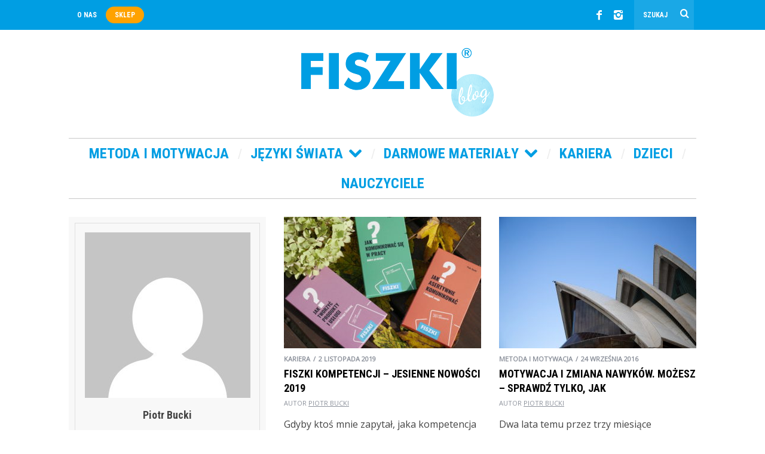

--- FILE ---
content_type: text/html; charset=UTF-8
request_url: https://blog.fiszki.pl/author/piotr-bucki/
body_size: 21343
content:
<!DOCTYPE html>
<!--[if lt IE 9]><html
lang=pl-PL class=oldie><![endif]-->
<!--[if (gte IE 9) | !(IE)]><!--><html
lang=pl-PL class=modern><!--<![endif]--><head><style>img.lazy{min-height:1px}</style><link
rel=preload href=https://blog.fiszki.pl/wp-content/plugins/w3-total-cache/pub/js/lazyload.min.js as=script>
 <script>(function(w,d,s,l,i){w[l]=w[l]||[];w[l].push({'gtm.start':new Date().getTime(),event:'gtm.js'});var f=d.getElementsByTagName(s)[0],j=d.createElement(s),dl=l!='dataLayer'?'&l='+l:'';j.async=true;j.src='https://www.googletagmanager.com/gtm.js?id='+i+dl;f.parentNode.insertBefore(j,f);})(window,document,'script','dataLayer','GTM-P2GN8N');</script> <meta
charset="UTF-8"><meta
name="viewport" content="width=device-width, initial-scale=1">
<!--[if IE]><meta
http-equiv='X-UA-Compatible' content='IE=edge,chrome=1'><![endif]--><title>Piotr Bucki, Autor o Blog FISZKI.pl</title><link
rel="shortcut icon" href=https://blog.fiszki.pl/wp-content/uploads/favicon.png><link
rel=apple-touch-icon-precomposed href=https://blog.fiszki.pl/wp-content/uploads/apple-touch-icon-144x144-precomposed.png><meta
name='robots' content='index, follow, max-image-preview:large, max-snippet:-1, max-video-preview:-1'> <script id=cookieyes src=https://cdn-cookieyes.com/client_data/936c82a25bf77e28b891f4c3/script.js></script><script>window._wca = window._wca || [];</script> <link
rel=canonical href=https://blog.fiszki.pl/author/piotr-bucki/ ><meta
property="og:locale" content="pl_PL"><meta
property="og:type" content="profile"><meta
property="og:title" content="Piotr Bucki, Autor o Blog FISZKI.pl"><meta
property="og:url" content="https://blog.fiszki.pl/author/piotr-bucki/"><meta
property="og:site_name" content="Blog FISZKI.pl"><meta
property="og:image" content="https://secure.gravatar.com/avatar/ec2aa6d8cdc2f976ed3e9b473ba985aa?s=500&d=mm&r=g"> <script type=application/ld+json class=yoast-schema-graph>{"@context":"https://schema.org","@graph":[{"@type":"ProfilePage","@id":"https://blog.fiszki.pl/author/piotr-bucki/","url":"https://blog.fiszki.pl/author/piotr-bucki/","name":"Piotr Bucki, Autor o Blog FISZKI.pl","isPartOf":{"@id":"https://blog.fiszki.pl/#website"},"primaryImageOfPage":{"@id":"https://blog.fiszki.pl/author/piotr-bucki/#primaryimage"},"image":{"@id":"https://blog.fiszki.pl/author/piotr-bucki/#primaryimage"},"thumbnailUrl":"https://blog.fiszki.pl/wp-content/uploads/1060769.jpg","breadcrumb":{"@id":"https://blog.fiszki.pl/author/piotr-bucki/#breadcrumb"},"inLanguage":"pl-PL","potentialAction":[{"@type":"ReadAction","target":["https://blog.fiszki.pl/author/piotr-bucki/"]}]},{"@type":"ImageObject","inLanguage":"pl-PL","@id":"https://blog.fiszki.pl/author/piotr-bucki/#primaryimage","url":"https://blog.fiszki.pl/wp-content/uploads/1060769.jpg","contentUrl":"https://blog.fiszki.pl/wp-content/uploads/1060769.jpg","width":2048,"height":1367,"caption":"Fiszki kompetencji - 3 nowe tytuły"},{"@type":"BreadcrumbList","@id":"https://blog.fiszki.pl/author/piotr-bucki/#breadcrumb","itemListElement":[{"@type":"ListItem","position":1,"name":"Strona główna","item":"https://blog.fiszki.pl/"},{"@type":"ListItem","position":2,"name":"Archiwum dla Piotr Bucki"}]},{"@type":"WebSite","@id":"https://blog.fiszki.pl/#website","url":"https://blog.fiszki.pl/","name":"Blog FISZKI.pl","description":"Jak skutecznie uczyć się języków obcych","potentialAction":[{"@type":"SearchAction","target":{"@type":"EntryPoint","urlTemplate":"https://blog.fiszki.pl/?s={search_term_string}"},"query-input":"required name=search_term_string"}],"inLanguage":"pl-PL"},{"@type":"Person","@id":"https://blog.fiszki.pl/#/schema/person/ab3799c562b4abaf6fb7a625fd14074e","name":"Piotr Bucki","image":{"@type":"ImageObject","inLanguage":"pl-PL","@id":"https://blog.fiszki.pl/#/schema/person/image/","url":"https://secure.gravatar.com/avatar/ec2aa6d8cdc2f976ed3e9b473ba985aa?s=96&d=mm&r=g","contentUrl":"https://secure.gravatar.com/avatar/ec2aa6d8cdc2f976ed3e9b473ba985aa?s=96&d=mm&r=g","caption":"Piotr Bucki"},"description":"Jest szkoleniowcem, wykładowcą, nauczycielem, dziennikarzem, coachem, managerem. Bywał aktorem, konferansjerem, a nawet modelem. Wszystkie te zawody (lub, jak kto woli, działalności) łączy jeden mianownik – potrzeba doskonałej komunikacji. Autor FISZEK pomagających rozwinąć kompetencje XXI wieku. Rektor BUCKIACADEMY.","mainEntityOfPage":{"@id":"https://blog.fiszki.pl/author/piotr-bucki/"}}]}</script> <link
rel=dns-prefetch href=//stats.wp.com><link
rel=dns-prefetch href=//fonts.googleapis.com><link
rel=dns-prefetch href=//v0.wordpress.com><link
rel=dns-prefetch href=//c0.wp.com><link
rel=preconnect href=https://fonts.gstatic.com crossorigin><link
rel=alternate type=application/rss+xml title="Blog FISZKI.pl &raquo; Kanał z wpisami" href=https://blog.fiszki.pl/feed/ ><link
rel=alternate type=application/rss+xml title="Blog FISZKI.pl &raquo; Kanał z komentarzami" href=https://blog.fiszki.pl/comments/feed/ ><link
rel=alternate type=application/rss+xml title="Blog FISZKI.pl &raquo; Kanał z wpisami, których autorem jest Piotr Bucki" href=https://blog.fiszki.pl/author/piotr-bucki/feed/ > <script>window._wpemojiSettings = {"baseUrl":"https:\/\/s.w.org\/images\/core\/emoji\/14.0.0\/72x72\/","ext":".png","svgUrl":"https:\/\/s.w.org\/images\/core\/emoji\/14.0.0\/svg\/","svgExt":".svg","source":{"concatemoji":"https:\/\/blog.fiszki.pl\/wp-includes\/js\/wp-emoji-release.min.js?ver=6.2.3"}};
/*! This file is auto-generated */
!function(e,a,t){var n,r,o,i=a.createElement("canvas"),p=i.getContext&&i.getContext("2d");function s(e,t){p.clearRect(0,0,i.width,i.height),p.fillText(e,0,0);e=i.toDataURL();return p.clearRect(0,0,i.width,i.height),p.fillText(t,0,0),e===i.toDataURL()}function c(e){var t=a.createElement("script");t.src=e,t.defer=t.type="text/javascript",a.getElementsByTagName("head")[0].appendChild(t)}for(o=Array("flag","emoji"),t.supports={everything:!0,everythingExceptFlag:!0},r=0;r<o.length;r++)t.supports[o[r]]=function(e){if(p&&p.fillText)switch(p.textBaseline="top",p.font="600 32px Arial",e){case"flag":return s("\ud83c\udff3\ufe0f\u200d\u26a7\ufe0f","\ud83c\udff3\ufe0f\u200b\u26a7\ufe0f")?!1:!s("\ud83c\uddfa\ud83c\uddf3","\ud83c\uddfa\u200b\ud83c\uddf3")&&!s("\ud83c\udff4\udb40\udc67\udb40\udc62\udb40\udc65\udb40\udc6e\udb40\udc67\udb40\udc7f","\ud83c\udff4\u200b\udb40\udc67\u200b\udb40\udc62\u200b\udb40\udc65\u200b\udb40\udc6e\u200b\udb40\udc67\u200b\udb40\udc7f");case"emoji":return!s("\ud83e\udef1\ud83c\udffb\u200d\ud83e\udef2\ud83c\udfff","\ud83e\udef1\ud83c\udffb\u200b\ud83e\udef2\ud83c\udfff")}return!1}(o[r]),t.supports.everything=t.supports.everything&&t.supports[o[r]],"flag"!==o[r]&&(t.supports.everythingExceptFlag=t.supports.everythingExceptFlag&&t.supports[o[r]]);t.supports.everythingExceptFlag=t.supports.everythingExceptFlag&&!t.supports.flag,t.DOMReady=!1,t.readyCallback=function(){t.DOMReady=!0},t.supports.everything||(n=function(){t.readyCallback()},a.addEventListener?(a.addEventListener("DOMContentLoaded",n,!1),e.addEventListener("load",n,!1)):(e.attachEvent("onload",n),a.attachEvent("onreadystatechange",function(){"complete"===a.readyState&&t.readyCallback()})),(e=t.source||{}).concatemoji?c(e.concatemoji):e.wpemoji&&e.twemoji&&(c(e.twemoji),c(e.wpemoji)))}(window,document,window._wpemojiSettings);</script> <style>img.wp-smiley,img.emoji{display:inline !important;border:none !important;box-shadow:none !important;height:1em !important;width:1em !important;margin:0 0.07em !important;vertical-align:-0.1em !important;background:none !important;padding:0 !important}</style><link
rel=stylesheet href=https://blog.fiszki.pl/wp-content/cache/minify/4b06f.css media=all><link
rel=stylesheet id=wp-block-library-css href=https://c0.wp.com/c/6.2.3/wp-includes/css/dist/block-library/style.min.css type=text/css media=all><style id=wp-block-library-inline-css>.has-text-align-justify{text-align:justify}</style><link
rel=stylesheet id=mediaelement-css href=https://c0.wp.com/c/6.2.3/wp-includes/js/mediaelement/mediaelementplayer-legacy.min.css type=text/css media=all><link
rel=stylesheet id=wp-mediaelement-css href=https://c0.wp.com/c/6.2.3/wp-includes/js/mediaelement/wp-mediaelement.min.css type=text/css media=all><link
rel=stylesheet id=wc-blocks-vendors-style-css href=https://c0.wp.com/p/woocommerce/8.1.1/packages/woocommerce-blocks/build/wc-blocks-vendors-style.css type=text/css media=all><link
rel=stylesheet id=wc-all-blocks-style-css href=https://c0.wp.com/p/woocommerce/8.1.1/packages/woocommerce-blocks/build/wc-all-blocks-style.css type=text/css media=all><link
rel=stylesheet href=https://blog.fiszki.pl/wp-content/cache/minify/7d000.css media=all><link
rel=stylesheet id=classic-theme-styles-css href=https://c0.wp.com/c/6.2.3/wp-includes/css/classic-themes.min.css type=text/css media=all><style id=global-styles-inline-css>/*<![CDATA[*/body{--wp--preset--color--black:#000;--wp--preset--color--cyan-bluish-gray:#abb8c3;--wp--preset--color--white:#fff;--wp--preset--color--pale-pink:#f78da7;--wp--preset--color--vivid-red:#cf2e2e;--wp--preset--color--luminous-vivid-orange:#ff6900;--wp--preset--color--luminous-vivid-amber:#fcb900;--wp--preset--color--light-green-cyan:#7bdcb5;--wp--preset--color--vivid-green-cyan:#00d084;--wp--preset--color--pale-cyan-blue:#8ed1fc;--wp--preset--color--vivid-cyan-blue:#0693e3;--wp--preset--color--vivid-purple:#9b51e0;--wp--preset--gradient--vivid-cyan-blue-to-vivid-purple:linear-gradient(135deg,rgba(6,147,227,1) 0%,rgb(155,81,224) 100%);--wp--preset--gradient--light-green-cyan-to-vivid-green-cyan:linear-gradient(135deg,rgb(122,220,180) 0%,rgb(0,208,130) 100%);--wp--preset--gradient--luminous-vivid-amber-to-luminous-vivid-orange:linear-gradient(135deg,rgba(252,185,0,1) 0%,rgba(255,105,0,1) 100%);--wp--preset--gradient--luminous-vivid-orange-to-vivid-red:linear-gradient(135deg,rgba(255,105,0,1) 0%,rgb(207,46,46) 100%);--wp--preset--gradient--very-light-gray-to-cyan-bluish-gray:linear-gradient(135deg,rgb(238,238,238) 0%,rgb(169,184,195) 100%);--wp--preset--gradient--cool-to-warm-spectrum:linear-gradient(135deg,rgb(74,234,220) 0%,rgb(151,120,209) 20%,rgb(207,42,186) 40%,rgb(238,44,130) 60%,rgb(251,105,98) 80%,rgb(254,248,76) 100%);--wp--preset--gradient--blush-light-purple:linear-gradient(135deg,rgb(255,206,236) 0%,rgb(152,150,240) 100%);--wp--preset--gradient--blush-bordeaux:linear-gradient(135deg,rgb(254,205,165) 0%,rgb(254,45,45) 50%,rgb(107,0,62) 100%);--wp--preset--gradient--luminous-dusk:linear-gradient(135deg,rgb(255,203,112) 0%,rgb(199,81,192) 50%,rgb(65,88,208) 100%);--wp--preset--gradient--pale-ocean:linear-gradient(135deg,rgb(255,245,203) 0%,rgb(182,227,212) 50%,rgb(51,167,181) 100%);--wp--preset--gradient--electric-grass:linear-gradient(135deg,rgb(202,248,128) 0%,rgb(113,206,126) 100%);--wp--preset--gradient--midnight:linear-gradient(135deg,rgb(2,3,129) 0%,rgb(40,116,252) 100%);--wp--preset--duotone--dark-grayscale:url('#wp-duotone-dark-grayscale');--wp--preset--duotone--grayscale:url('#wp-duotone-grayscale');--wp--preset--duotone--purple-yellow:url('#wp-duotone-purple-yellow');--wp--preset--duotone--blue-red:url('#wp-duotone-blue-red');--wp--preset--duotone--midnight:url('#wp-duotone-midnight');--wp--preset--duotone--magenta-yellow:url('#wp-duotone-magenta-yellow');--wp--preset--duotone--purple-green:url('#wp-duotone-purple-green');--wp--preset--duotone--blue-orange:url('#wp-duotone-blue-orange');--wp--preset--font-size--small:13px;--wp--preset--font-size--medium:20px;--wp--preset--font-size--large:36px;--wp--preset--font-size--x-large:42px;--wp--preset--spacing--20:0.44rem;--wp--preset--spacing--30:0.67rem;--wp--preset--spacing--40:1rem;--wp--preset--spacing--50:1.5rem;--wp--preset--spacing--60:2.25rem;--wp--preset--spacing--70:3.38rem;--wp--preset--spacing--80:5.06rem;--wp--preset--shadow--natural:6px 6px 9px rgba(0, 0, 0, 0.2);--wp--preset--shadow--deep:12px 12px 50px rgba(0, 0, 0, 0.4);--wp--preset--shadow--sharp:6px 6px 0px rgba(0, 0, 0, 0.2);--wp--preset--shadow--outlined:6px 6px 0px -3px rgba(255, 255, 255, 1), 6px 6px rgba(0, 0, 0, 1);--wp--preset--shadow--crisp:6px 6px 0px rgba(0, 0, 0, 1)}:where(.is-layout-flex){gap:0.5em}body .is-layout-flow>.alignleft{float:left;margin-inline-start:0;margin-inline-end:2em}body .is-layout-flow>.alignright{float:right;margin-inline-start:2em;margin-inline-end:0}body .is-layout-flow>.aligncenter{margin-left:auto !important;margin-right:auto !important}body .is-layout-constrained>.alignleft{float:left;margin-inline-start:0;margin-inline-end:2em}body .is-layout-constrained>.alignright{float:right;margin-inline-start:2em;margin-inline-end:0}body .is-layout-constrained>.aligncenter{margin-left:auto !important;margin-right:auto !important}body .is-layout-constrained>:where(:not(.alignleft):not(.alignright):not(.alignfull)){max-width:var(--wp--style--global--content-size);margin-left:auto !important;margin-right:auto !important}body .is-layout-constrained>.alignwide{max-width:var(--wp--style--global--wide-size)}body .is-layout-flex{display:flex}body .is-layout-flex{flex-wrap:wrap;align-items:center}body .is-layout-flex>*{margin:0}:where(.wp-block-columns.is-layout-flex){gap:2em}.has-black-color{color:var(--wp--preset--color--black) !important}.has-cyan-bluish-gray-color{color:var(--wp--preset--color--cyan-bluish-gray) !important}.has-white-color{color:var(--wp--preset--color--white) !important}.has-pale-pink-color{color:var(--wp--preset--color--pale-pink) !important}.has-vivid-red-color{color:var(--wp--preset--color--vivid-red) !important}.has-luminous-vivid-orange-color{color:var(--wp--preset--color--luminous-vivid-orange) !important}.has-luminous-vivid-amber-color{color:var(--wp--preset--color--luminous-vivid-amber) !important}.has-light-green-cyan-color{color:var(--wp--preset--color--light-green-cyan) !important}.has-vivid-green-cyan-color{color:var(--wp--preset--color--vivid-green-cyan) !important}.has-pale-cyan-blue-color{color:var(--wp--preset--color--pale-cyan-blue) !important}.has-vivid-cyan-blue-color{color:var(--wp--preset--color--vivid-cyan-blue) !important}.has-vivid-purple-color{color:var(--wp--preset--color--vivid-purple) !important}.has-black-background-color{background-color:var(--wp--preset--color--black) !important}.has-cyan-bluish-gray-background-color{background-color:var(--wp--preset--color--cyan-bluish-gray) !important}.has-white-background-color{background-color:var(--wp--preset--color--white) !important}.has-pale-pink-background-color{background-color:var(--wp--preset--color--pale-pink) !important}.has-vivid-red-background-color{background-color:var(--wp--preset--color--vivid-red) !important}.has-luminous-vivid-orange-background-color{background-color:var(--wp--preset--color--luminous-vivid-orange) !important}.has-luminous-vivid-amber-background-color{background-color:var(--wp--preset--color--luminous-vivid-amber) !important}.has-light-green-cyan-background-color{background-color:var(--wp--preset--color--light-green-cyan) !important}.has-vivid-green-cyan-background-color{background-color:var(--wp--preset--color--vivid-green-cyan) !important}.has-pale-cyan-blue-background-color{background-color:var(--wp--preset--color--pale-cyan-blue) !important}.has-vivid-cyan-blue-background-color{background-color:var(--wp--preset--color--vivid-cyan-blue) !important}.has-vivid-purple-background-color{background-color:var(--wp--preset--color--vivid-purple) !important}.has-black-border-color{border-color:var(--wp--preset--color--black) !important}.has-cyan-bluish-gray-border-color{border-color:var(--wp--preset--color--cyan-bluish-gray) !important}.has-white-border-color{border-color:var(--wp--preset--color--white) !important}.has-pale-pink-border-color{border-color:var(--wp--preset--color--pale-pink) !important}.has-vivid-red-border-color{border-color:var(--wp--preset--color--vivid-red) !important}.has-luminous-vivid-orange-border-color{border-color:var(--wp--preset--color--luminous-vivid-orange) !important}.has-luminous-vivid-amber-border-color{border-color:var(--wp--preset--color--luminous-vivid-amber) !important}.has-light-green-cyan-border-color{border-color:var(--wp--preset--color--light-green-cyan) !important}.has-vivid-green-cyan-border-color{border-color:var(--wp--preset--color--vivid-green-cyan) !important}.has-pale-cyan-blue-border-color{border-color:var(--wp--preset--color--pale-cyan-blue) !important}.has-vivid-cyan-blue-border-color{border-color:var(--wp--preset--color--vivid-cyan-blue) !important}.has-vivid-purple-border-color{border-color:var(--wp--preset--color--vivid-purple) !important}.has-vivid-cyan-blue-to-vivid-purple-gradient-background{background:var(--wp--preset--gradient--vivid-cyan-blue-to-vivid-purple) !important}.has-light-green-cyan-to-vivid-green-cyan-gradient-background{background:var(--wp--preset--gradient--light-green-cyan-to-vivid-green-cyan) !important}.has-luminous-vivid-amber-to-luminous-vivid-orange-gradient-background{background:var(--wp--preset--gradient--luminous-vivid-amber-to-luminous-vivid-orange) !important}.has-luminous-vivid-orange-to-vivid-red-gradient-background{background:var(--wp--preset--gradient--luminous-vivid-orange-to-vivid-red) !important}.has-very-light-gray-to-cyan-bluish-gray-gradient-background{background:var(--wp--preset--gradient--very-light-gray-to-cyan-bluish-gray) !important}.has-cool-to-warm-spectrum-gradient-background{background:var(--wp--preset--gradient--cool-to-warm-spectrum) !important}.has-blush-light-purple-gradient-background{background:var(--wp--preset--gradient--blush-light-purple) !important}.has-blush-bordeaux-gradient-background{background:var(--wp--preset--gradient--blush-bordeaux) !important}.has-luminous-dusk-gradient-background{background:var(--wp--preset--gradient--luminous-dusk) !important}.has-pale-ocean-gradient-background{background:var(--wp--preset--gradient--pale-ocean) !important}.has-electric-grass-gradient-background{background:var(--wp--preset--gradient--electric-grass) !important}.has-midnight-gradient-background{background:var(--wp--preset--gradient--midnight) !important}.has-small-font-size{font-size:var(--wp--preset--font-size--small) !important}.has-medium-font-size{font-size:var(--wp--preset--font-size--medium) !important}.has-large-font-size{font-size:var(--wp--preset--font-size--large) !important}.has-x-large-font-size{font-size:var(--wp--preset--font-size--x-large) !important}.wp-block-navigation a:where(:not(.wp-element-button)){color:inherit}:where(.wp-block-columns.is-layout-flex){gap:2em}.wp-block-pullquote{font-size:1.5em;line-height:1.6}/*]]>*/</style><style id=extendify-gutenberg-patterns-and-templates-utilities-inline-css>/*<![CDATA[*/.ext-absolute{position:absolute !important}.ext-relative{position:relative !important}.ext-top-base{top:var(--wp--style--block-gap, 1.75rem) !important}.ext-top-lg{top:var(--extendify--spacing--large, 3rem) !important}.ext--top-base{top:calc(var(--wp--style--block-gap, 1.75rem) * -1) !important}.ext--top-lg{top:calc(var(--extendify--spacing--large, 3rem) * -1) !important}.ext-right-base{right:var(--wp--style--block-gap, 1.75rem) !important}.ext-right-lg{right:var(--extendify--spacing--large, 3rem) !important}.ext--right-base{right:calc(var(--wp--style--block-gap, 1.75rem) * -1) !important}.ext--right-lg{right:calc(var(--extendify--spacing--large, 3rem) * -1) !important}.ext-bottom-base{bottom:var(--wp--style--block-gap, 1.75rem) !important}.ext-bottom-lg{bottom:var(--extendify--spacing--large, 3rem) !important}.ext--bottom-base{bottom:calc(var(--wp--style--block-gap, 1.75rem) * -1) !important}.ext--bottom-lg{bottom:calc(var(--extendify--spacing--large, 3rem) * -1) !important}.ext-left-base{left:var(--wp--style--block-gap, 1.75rem) !important}.ext-left-lg{left:var(--extendify--spacing--large, 3rem) !important}.ext--left-base{left:calc(var(--wp--style--block-gap, 1.75rem) * -1) !important}.ext--left-lg{left:calc(var(--extendify--spacing--large, 3rem) * -1) !important}.ext-order-1{order:1 !important}.ext-order-2{order:2 !important}.ext-col-auto{grid-column:auto !important}.ext-col-span-1{grid-column:span 1 / span 1 !important}.ext-col-span-2{grid-column:span 2 / span 2 !important}.ext-col-span-3{grid-column:span 3 / span 3 !important}.ext-col-span-4{grid-column:span 4 / span 4 !important}.ext-col-span-5{grid-column:span 5 / span 5 !important}.ext-col-span-6{grid-column:span 6 / span 6 !important}.ext-col-span-7{grid-column:span 7 / span 7 !important}.ext-col-span-8{grid-column:span 8 / span 8 !important}.ext-col-span-9{grid-column:span 9 / span 9 !important}.ext-col-span-10{grid-column:span 10 / span 10 !important}.ext-col-span-11{grid-column:span 11 / span 11 !important}.ext-col-span-12{grid-column:span 12 / span 12 !important}.ext-col-span-full{grid-column:1 / -1 !important}.ext-col-start-1{grid-column-start:1 !important}.ext-col-start-2{grid-column-start:2 !important}.ext-col-start-3{grid-column-start:3 !important}.ext-col-start-4{grid-column-start:4 !important}.ext-col-start-5{grid-column-start:5 !important}.ext-col-start-6{grid-column-start:6 !important}.ext-col-start-7{grid-column-start:7 !important}.ext-col-start-8{grid-column-start:8 !important}.ext-col-start-9{grid-column-start:9 !important}.ext-col-start-10{grid-column-start:10 !important}.ext-col-start-11{grid-column-start:11 !important}.ext-col-start-12{grid-column-start:12 !important}.ext-col-start-13{grid-column-start:13 !important}.ext-col-start-auto{grid-column-start:auto !important}.ext-col-end-1{grid-column-end:1 !important}.ext-col-end-2{grid-column-end:2 !important}.ext-col-end-3{grid-column-end:3 !important}.ext-col-end-4{grid-column-end:4 !important}.ext-col-end-5{grid-column-end:5 !important}.ext-col-end-6{grid-column-end:6 !important}.ext-col-end-7{grid-column-end:7 !important}.ext-col-end-8{grid-column-end:8 !important}.ext-col-end-9{grid-column-end:9 !important}.ext-col-end-10{grid-column-end:10 !important}.ext-col-end-11{grid-column-end:11 !important}.ext-col-end-12{grid-column-end:12 !important}.ext-col-end-13{grid-column-end:13 !important}.ext-col-end-auto{grid-column-end:auto !important}.ext-row-auto{grid-row:auto !important}.ext-row-span-1{grid-row:span 1 / span 1 !important}.ext-row-span-2{grid-row:span 2 / span 2 !important}.ext-row-span-3{grid-row:span 3 / span 3 !important}.ext-row-span-4{grid-row:span 4 / span 4 !important}.ext-row-span-5{grid-row:span 5 / span 5 !important}.ext-row-span-6{grid-row:span 6 / span 6 !important}.ext-row-span-full{grid-row:1 / -1 !important}.ext-row-start-1{grid-row-start:1 !important}.ext-row-start-2{grid-row-start:2 !important}.ext-row-start-3{grid-row-start:3 !important}.ext-row-start-4{grid-row-start:4 !important}.ext-row-start-5{grid-row-start:5 !important}.ext-row-start-6{grid-row-start:6 !important}.ext-row-start-7{grid-row-start:7 !important}.ext-row-start-auto{grid-row-start:auto !important}.ext-row-end-1{grid-row-end:1 !important}.ext-row-end-2{grid-row-end:2 !important}.ext-row-end-3{grid-row-end:3 !important}.ext-row-end-4{grid-row-end:4 !important}.ext-row-end-5{grid-row-end:5 !important}.ext-row-end-6{grid-row-end:6 !important}.ext-row-end-7{grid-row-end:7 !important}.ext-row-end-auto{grid-row-end:auto !important}.ext-m-0:not([style*="margin"]){margin:0 !important}.ext-m-auto:not([style*="margin"]){margin:auto !important}.ext-m-base:not([style*="margin"]){margin:var(--wp--style--block-gap, 1.75rem) !important}.ext-m-lg:not([style*="margin"]){margin:var(--extendify--spacing--large, 3rem) !important}.ext--m-base:not([style*="margin"]){margin:calc(var(--wp--style--block-gap, 1.75rem) * -1) !important}.ext--m-lg:not([style*="margin"]){margin:calc(var(--extendify--spacing--large, 3rem) * -1) !important}.ext-mx-0:not([style*="margin"]){margin-left:0 !important;margin-right:0 !important}.ext-mx-auto:not([style*="margin"]){margin-left:auto !important;margin-right:auto !important}.ext-mx-base:not([style*="margin"]){margin-left:var(--wp--style--block-gap, 1.75rem) !important;margin-right:var(--wp--style--block-gap, 1.75rem) !important}.ext-mx-lg:not([style*="margin"]){margin-left:var(--extendify--spacing--large, 3rem) !important;margin-right:var(--extendify--spacing--large, 3rem) !important}.ext--mx-base:not([style*="margin"]){margin-left:calc(var(--wp--style--block-gap, 1.75rem) * -1) !important;margin-right:calc(var(--wp--style--block-gap, 1.75rem) * -1) !important}.ext--mx-lg:not([style*="margin"]){margin-left:calc(var(--extendify--spacing--large, 3rem) * -1) !important;margin-right:calc(var(--extendify--spacing--large, 3rem) * -1) !important}.ext-my-0:not([style*="margin"]){margin-top:0 !important;margin-bottom:0 !important}.ext-my-auto:not([style*="margin"]){margin-top:auto !important;margin-bottom:auto !important}.ext-my-base:not([style*="margin"]){margin-top:var(--wp--style--block-gap, 1.75rem) !important;margin-bottom:var(--wp--style--block-gap, 1.75rem) !important}.ext-my-lg:not([style*="margin"]){margin-top:var(--extendify--spacing--large, 3rem) !important;margin-bottom:var(--extendify--spacing--large, 3rem) !important}.ext--my-base:not([style*="margin"]){margin-top:calc(var(--wp--style--block-gap, 1.75rem) * -1) !important;margin-bottom:calc(var(--wp--style--block-gap, 1.75rem) * -1) !important}.ext--my-lg:not([style*="margin"]){margin-top:calc(var(--extendify--spacing--large, 3rem) * -1) !important;margin-bottom:calc(var(--extendify--spacing--large, 3rem) * -1) !important}.ext-mt-0:not([style*="margin"]){margin-top:0 !important}.ext-mt-auto:not([style*="margin"]){margin-top:auto !important}.ext-mt-base:not([style*="margin"]){margin-top:var(--wp--style--block-gap, 1.75rem) !important}.ext-mt-lg:not([style*="margin"]){margin-top:var(--extendify--spacing--large, 3rem) !important}.ext--mt-base:not([style*="margin"]){margin-top:calc(var(--wp--style--block-gap, 1.75rem) * -1) !important}.ext--mt-lg:not([style*="margin"]){margin-top:calc(var(--extendify--spacing--large, 3rem) * -1) !important}.ext-mr-0:not([style*="margin"]){margin-right:0 !important}.ext-mr-auto:not([style*="margin"]){margin-right:auto !important}.ext-mr-base:not([style*="margin"]){margin-right:var(--wp--style--block-gap, 1.75rem) !important}.ext-mr-lg:not([style*="margin"]){margin-right:var(--extendify--spacing--large, 3rem) !important}.ext--mr-base:not([style*="margin"]){margin-right:calc(var(--wp--style--block-gap, 1.75rem) * -1) !important}.ext--mr-lg:not([style*="margin"]){margin-right:calc(var(--extendify--spacing--large, 3rem) * -1) !important}.ext-mb-0:not([style*="margin"]){margin-bottom:0 !important}.ext-mb-auto:not([style*="margin"]){margin-bottom:auto !important}.ext-mb-base:not([style*="margin"]){margin-bottom:var(--wp--style--block-gap, 1.75rem) !important}.ext-mb-lg:not([style*="margin"]){margin-bottom:var(--extendify--spacing--large, 3rem) !important}.ext--mb-base:not([style*="margin"]){margin-bottom:calc(var(--wp--style--block-gap, 1.75rem) * -1) !important}.ext--mb-lg:not([style*="margin"]){margin-bottom:calc(var(--extendify--spacing--large, 3rem) * -1) !important}.ext-ml-0:not([style*="margin"]){margin-left:0 !important}.ext-ml-auto:not([style*="margin"]){margin-left:auto !important}.ext-ml-base:not([style*="margin"]){margin-left:var(--wp--style--block-gap, 1.75rem) !important}.ext-ml-lg:not([style*="margin"]){margin-left:var(--extendify--spacing--large, 3rem) !important}.ext--ml-base:not([style*="margin"]){margin-left:calc(var(--wp--style--block-gap, 1.75rem) * -1) !important}.ext--ml-lg:not([style*="margin"]){margin-left:calc(var(--extendify--spacing--large, 3rem) * -1) !important}.ext-block{display:block !important}.ext-inline-block{display:inline-block !important}.ext-inline{display:inline !important}.ext-flex{display:flex !important}.ext-inline-flex{display:inline-flex !important}.ext-grid{display:grid !important}.ext-inline-grid{display:inline-grid !important}.ext-hidden{display:none !important}.ext-w-auto{width:auto !important}.ext-w-full{width:100% !important}.ext-max-w-full{max-width:100% !important}.ext-flex-1{flex:1 1 0% !important}.ext-flex-auto{flex:1 1 auto !important}.ext-flex-initial{flex:0 1 auto !important}.ext-flex-none{flex:none !important}.ext-flex-shrink-0{flex-shrink:0 !important}.ext-flex-shrink{flex-shrink:1 !important}.ext-flex-grow-0{flex-grow:0 !important}.ext-flex-grow{flex-grow:1 !important}.ext-list-none{list-style-type:none !important}.ext-grid-cols-1{grid-template-columns:repeat(1, minmax(0, 1fr)) !important}.ext-grid-cols-2{grid-template-columns:repeat(2, minmax(0, 1fr)) !important}.ext-grid-cols-3{grid-template-columns:repeat(3, minmax(0, 1fr)) !important}.ext-grid-cols-4{grid-template-columns:repeat(4, minmax(0, 1fr)) !important}.ext-grid-cols-5{grid-template-columns:repeat(5, minmax(0, 1fr)) !important}.ext-grid-cols-6{grid-template-columns:repeat(6, minmax(0, 1fr)) !important}.ext-grid-cols-7{grid-template-columns:repeat(7, minmax(0, 1fr)) !important}.ext-grid-cols-8{grid-template-columns:repeat(8, minmax(0, 1fr)) !important}.ext-grid-cols-9{grid-template-columns:repeat(9, minmax(0, 1fr)) !important}.ext-grid-cols-10{grid-template-columns:repeat(10, minmax(0, 1fr)) !important}.ext-grid-cols-11{grid-template-columns:repeat(11, minmax(0, 1fr)) !important}.ext-grid-cols-12{grid-template-columns:repeat(12, minmax(0, 1fr)) !important}.ext-grid-cols-none{grid-template-columns:none !important}.ext-grid-rows-1{grid-template-rows:repeat(1, minmax(0, 1fr)) !important}.ext-grid-rows-2{grid-template-rows:repeat(2, minmax(0, 1fr)) !important}.ext-grid-rows-3{grid-template-rows:repeat(3, minmax(0, 1fr)) !important}.ext-grid-rows-4{grid-template-rows:repeat(4, minmax(0, 1fr)) !important}.ext-grid-rows-5{grid-template-rows:repeat(5, minmax(0, 1fr)) !important}.ext-grid-rows-6{grid-template-rows:repeat(6, minmax(0, 1fr)) !important}.ext-grid-rows-none{grid-template-rows:none !important}.ext-flex-row{flex-direction:row !important}.ext-flex-row-reverse{flex-direction:row-reverse !important}.ext-flex-col{flex-direction:column !important}.ext-flex-col-reverse{flex-direction:column-reverse !important}.ext-flex-wrap{flex-wrap:wrap !important}.ext-flex-wrap-reverse{flex-wrap:wrap-reverse !important}.ext-flex-nowrap{flex-wrap:nowrap !important}.ext-items-start{align-items:flex-start !important}.ext-items-end{align-items:flex-end !important}.ext-items-center{align-items:center !important}.ext-items-baseline{align-items:baseline !important}.ext-items-stretch{align-items:stretch !important}.ext-justify-start{justify-content:flex-start !important}.ext-justify-end{justify-content:flex-end !important}.ext-justify-center{justify-content:center !important}.ext-justify-between{justify-content:space-between !important}.ext-justify-around{justify-content:space-around !important}.ext-justify-evenly{justify-content:space-evenly !important}.ext-justify-items-start{justify-items:start !important}.ext-justify-items-end{justify-items:end !important}.ext-justify-items-center{justify-items:center !important}.ext-justify-items-stretch{justify-items:stretch !important}.ext-gap-0{gap:0 !important}.ext-gap-base{gap:var(--wp--style--block-gap, 1.75rem) !important}.ext-gap-lg{gap:var(--extendify--spacing--large, 3rem) !important}.ext-gap-x-0{-moz-column-gap:0 !important;column-gap:0 !important}.ext-gap-x-base{-moz-column-gap:var(--wp--style--block-gap, 1.75rem) !important;column-gap:var(--wp--style--block-gap, 1.75rem) !important}.ext-gap-x-lg{-moz-column-gap:var(--extendify--spacing--large, 3rem) !important;column-gap:var(--extendify--spacing--large, 3rem) !important}.ext-gap-y-0{row-gap:0 !important}.ext-gap-y-base{row-gap:var(--wp--style--block-gap, 1.75rem) !important}.ext-gap-y-lg{row-gap:var(--extendify--spacing--large, 3rem) !important}.ext-justify-self-auto{justify-self:auto !important}.ext-justify-self-start{justify-self:start !important}.ext-justify-self-end{justify-self:end !important}.ext-justify-self-center{justify-self:center !important}.ext-justify-self-stretch{justify-self:stretch !important}.ext-rounded-none{border-radius:0px !important}.ext-rounded-full{border-radius:9999px !important}.ext-rounded-t-none{border-top-left-radius:0px !important;border-top-right-radius:0px !important}.ext-rounded-t-full{border-top-left-radius:9999px !important;border-top-right-radius:9999px !important}.ext-rounded-r-none{border-top-right-radius:0px !important;border-bottom-right-radius:0px !important}.ext-rounded-r-full{border-top-right-radius:9999px !important;border-bottom-right-radius:9999px !important}.ext-rounded-b-none{border-bottom-right-radius:0px !important;border-bottom-left-radius:0px !important}.ext-rounded-b-full{border-bottom-right-radius:9999px !important;border-bottom-left-radius:9999px !important}.ext-rounded-l-none{border-top-left-radius:0px !important;border-bottom-left-radius:0px !important}.ext-rounded-l-full{border-top-left-radius:9999px !important;border-bottom-left-radius:9999px !important}.ext-rounded-tl-none{border-top-left-radius:0px !important}.ext-rounded-tl-full{border-top-left-radius:9999px !important}.ext-rounded-tr-none{border-top-right-radius:0px !important}.ext-rounded-tr-full{border-top-right-radius:9999px !important}.ext-rounded-br-none{border-bottom-right-radius:0px !important}.ext-rounded-br-full{border-bottom-right-radius:9999px !important}.ext-rounded-bl-none{border-bottom-left-radius:0px !important}.ext-rounded-bl-full{border-bottom-left-radius:9999px !important}.ext-border-0{border-width:0px !important}.ext-border-t-0{border-top-width:0px !important}.ext-border-r-0{border-right-width:0px !important}.ext-border-b-0{border-bottom-width:0px !important}.ext-border-l-0{border-left-width:0px !important}.ext-p-0:not([style*="padding"]){padding:0 !important}.ext-p-base:not([style*="padding"]){padding:var(--wp--style--block-gap, 1.75rem) !important}.ext-p-lg:not([style*="padding"]){padding:var(--extendify--spacing--large, 3rem) !important}.ext-px-0:not([style*="padding"]){padding-left:0 !important;padding-right:0 !important}.ext-px-base:not([style*="padding"]){padding-left:var(--wp--style--block-gap, 1.75rem) !important;padding-right:var(--wp--style--block-gap, 1.75rem) !important}.ext-px-lg:not([style*="padding"]){padding-left:var(--extendify--spacing--large, 3rem) !important;padding-right:var(--extendify--spacing--large, 3rem) !important}.ext-py-0:not([style*="padding"]){padding-top:0 !important;padding-bottom:0 !important}.ext-py-base:not([style*="padding"]){padding-top:var(--wp--style--block-gap, 1.75rem) !important;padding-bottom:var(--wp--style--block-gap, 1.75rem) !important}.ext-py-lg:not([style*="padding"]){padding-top:var(--extendify--spacing--large, 3rem) !important;padding-bottom:var(--extendify--spacing--large, 3rem) !important}.ext-pt-0:not([style*="padding"]){padding-top:0 !important}.ext-pt-base:not([style*="padding"]){padding-top:var(--wp--style--block-gap, 1.75rem) !important}.ext-pt-lg:not([style*="padding"]){padding-top:var(--extendify--spacing--large, 3rem) !important}.ext-pr-0:not([style*="padding"]){padding-right:0 !important}.ext-pr-base:not([style*="padding"]){padding-right:var(--wp--style--block-gap, 1.75rem) !important}.ext-pr-lg:not([style*="padding"]){padding-right:var(--extendify--spacing--large, 3rem) !important}.ext-pb-0:not([style*="padding"]){padding-bottom:0 !important}.ext-pb-base:not([style*="padding"]){padding-bottom:var(--wp--style--block-gap, 1.75rem) !important}.ext-pb-lg:not([style*="padding"]){padding-bottom:var(--extendify--spacing--large, 3rem) !important}.ext-pl-0:not([style*="padding"]){padding-left:0 !important}.ext-pl-base:not([style*="padding"]){padding-left:var(--wp--style--block-gap, 1.75rem) !important}.ext-pl-lg:not([style*="padding"]){padding-left:var(--extendify--spacing--large, 3rem) !important}.ext-text-left{text-align:left !important}.ext-text-center{text-align:center !important}.ext-text-right{text-align:right !important}.ext-leading-none{line-height:1 !important}.ext-leading-tight{line-height:1.25 !important}.ext-leading-snug{line-height:1.375 !important}.ext-leading-normal{line-height:1.5 !important}.ext-leading-relaxed{line-height:1.625 !important}.ext-leading-loose{line-height:2 !important}.ext-aspect-square img{aspect-ratio:1 / 1 !important;-o-object-fit:cover !important;object-fit:cover !important}.ext-aspect-landscape img{aspect-ratio:4 / 3 !important;-o-object-fit:cover !important;object-fit:cover !important}.ext-aspect-landscape-wide img{aspect-ratio:16 / 9 !important;-o-object-fit:cover !important;object-fit:cover !important}.ext-aspect-portrait img{aspect-ratio:3 / 4 !important;-o-object-fit:cover !important;object-fit:cover !important}.ext-aspect-square .components-resizable-box__container, .ext-aspect-landscape .components-resizable-box__container, .ext-aspect-landscape-wide .components-resizable-box__container, .ext-aspect-portrait .components-resizable-box__container{height:auto !important}.clip-path--rhombus img{-webkit-clip-path:polygon(15% 6%, 80% 29%, 84% 93%, 23% 69%) !important;clip-path:polygon(15% 6%, 80% 29%, 84% 93%, 23% 69%) !important}.clip-path--diamond img{-webkit-clip-path:polygon(5% 29%, 60% 2%, 91% 64%, 36% 89%) !important;clip-path:polygon(5% 29%, 60% 2%, 91% 64%, 36% 89%) !important}.clip-path--rhombus-alt img{-webkit-clip-path:polygon(14% 9%, 85% 24%, 91% 89%, 19% 76%) !important;clip-path:polygon(14% 9%, 85% 24%, 91% 89%, 19% 76%) !important}.wp-block-columns[class*="fullwidth-cols"]{margin-bottom:unset !important}.wp-block-column.editor\:pointer-events-none{margin-top:0 !important;margin-bottom:0 !important}.is-root-container.block-editor-block-list__layout>[data-align="full"]:not(:first-of-type)>.wp-block-column.editor\:pointer-events-none,.is-root-container.block-editor-block-list__layout>[data-align="wide"]>.wp-block-column.editor\:pointer-events-none{margin-top:calc(-1 * var(--wp--style--block-gap, 28px)) !important}.is-root-container.block-editor-block-list__layout>[data-align="full"]:not(:first-of-type)>.ext-my-0,.is-root-container.block-editor-block-list__layout>[data-align="wide"]>.ext-my-0:not([style*="margin"]){margin-top:calc(-1 * var(--wp--style--block-gap, 28px)) !important}.ext .wp-block-columns .wp-block-column[style*="padding"]{padding-left:0 !important;padding-right:0 !important}.ext .wp-block-columns+.wp-block-columns:not([class*="mt-"]):not([class*="my-"]):not([style*="margin"]){margin-top:0 !important}[class*="fullwidth-cols"] .wp-block-column:first-child, [class*="fullwidth-cols"] .wp-block-group:first-child{}[class*="fullwidth-cols"] .wp-block-column:first-child, [class*="fullwidth-cols"] .wp-block-group:first-child{margin-top:0 !important}[class*="fullwidth-cols"] .wp-block-column:last-child, [class*="fullwidth-cols"] .wp-block-group:last-child{}[class*="fullwidth-cols"] .wp-block-column:last-child, [class*="fullwidth-cols"] .wp-block-group:last-child{margin-bottom:0 !important}[class*="fullwidth-cols"] .wp-block-column:first-child>*{margin-top:0 !important}[class*="fullwidth-cols"] .wp-block-column>*:first-child{margin-top:0 !important}[class*="fullwidth-cols"] .wp-block-column>*:last-child{margin-bottom:0 !important}.ext .is-not-stacked-on-mobile .wp-block-column{margin-bottom:0 !important}.wp-block-columns[class*="fullwidth-cols"]:not(.is-not-stacked-on-mobile)>.wp-block-column:not(:last-child){margin-bottom:var(--wp--style--block-gap, 1.75rem) !important}@media (min-width: 782px){.wp-block-columns[class*="fullwidth-cols"]:not(.is-not-stacked-on-mobile)>.wp-block-column:not(:last-child){margin-bottom:0 !important}}.wp-block-columns[class*="fullwidth-cols"].is-not-stacked-on-mobile>.wp-block-column{margin-bottom:0 !important}@media (min-width: 600px) and (max-width: 781px){.wp-block-columns[class*="fullwidth-cols"]:not(.is-not-stacked-on-mobile)>.wp-block-column:nth-child(even){margin-left:var(--wp--style--block-gap, 2em) !important}}@media (max-width: 781px){.tablet\:fullwidth-cols.wp-block-columns:not(.is-not-stacked-on-mobile){flex-wrap:wrap !important}.tablet\:fullwidth-cols.wp-block-columns:not(.is-not-stacked-on-mobile)>.wp-block-column{margin-left:0 !important}.tablet\:fullwidth-cols.wp-block-columns:not(.is-not-stacked-on-mobile)>.wp-block-column:not([style*="margin"]){margin-left:0 !important}.tablet\:fullwidth-cols.wp-block-columns:not(.is-not-stacked-on-mobile)>.wp-block-column{flex-basis:100% !important}}@media (max-width: 1079px){.desktop\:fullwidth-cols.wp-block-columns:not(.is-not-stacked-on-mobile){flex-wrap:wrap !important}.desktop\:fullwidth-cols.wp-block-columns:not(.is-not-stacked-on-mobile)>.wp-block-column{margin-left:0 !important}.desktop\:fullwidth-cols.wp-block-columns:not(.is-not-stacked-on-mobile)>.wp-block-column:not([style*="margin"]){margin-left:0 !important}.desktop\:fullwidth-cols.wp-block-columns:not(.is-not-stacked-on-mobile)>.wp-block-column{flex-basis:100% !important}.desktop\:fullwidth-cols.wp-block-columns:not(.is-not-stacked-on-mobile)>.wp-block-column:not(:last-child){margin-bottom:var(--wp--style--block-gap, 1.75rem) !important}}.direction-rtl{direction:rtl !important}.direction-ltr{direction:ltr !important}.is-style-inline-list{padding-left:0 !important}.is-style-inline-list li{list-style-type:none !important}@media (min-width: 782px){.is-style-inline-list li{margin-right:var(--wp--style--block-gap, 1.75rem) !important;display:inline !important}}.is-style-inline-list li:first-child{}@media (min-width: 782px){.is-style-inline-list li:first-child{margin-left:0 !important}}.is-style-inline-list li:last-child{}@media (min-width: 782px){.is-style-inline-list li:last-child{margin-right:0 !important}}.bring-to-front{position:relative !important;z-index:10 !important}.text-stroke{-webkit-text-stroke-width:var( --wp--custom--typography--text-stroke-width, 2px ) !important;-webkit-text-stroke-color:var(--wp--preset--color--background) !important}.text-stroke--primary{-webkit-text-stroke-width:var( --wp--custom--typography--text-stroke-width, 2px ) !important;-webkit-text-stroke-color:var(--wp--preset--color--primary) !important}.text-stroke--secondary{-webkit-text-stroke-width:var( --wp--custom--typography--text-stroke-width, 2px ) !important;-webkit-text-stroke-color:var(--wp--preset--color--secondary) !important}.editor\:no-caption .block-editor-rich-text__editable{display:none !important}.editor\:no-inserter > .block-list-appender, .editor\:no-inserter .wp-block-group__inner-container>.block-list-appender{display:none !important}.editor\:no-inserter .wp-block-cover__inner-container>.block-list-appender{display:none !important}.editor\:no-inserter .wp-block-column:not(.is-selected)>.block-list-appender{display:none !important}.editor\:no-resize .components-resizable-box__handle::after, .editor\:no-resize .components-resizable-box__side-handle::before, .editor\:no-resize .components-resizable-box__handle{display:none !important;pointer-events:none !important}.editor\:no-resize .components-resizable-box__container{display:block !important}.editor\:pointer-events-none{pointer-events:none !important}.is-style-angled{align-items:center !important;justify-content:flex-end !important}.ext .is-style-angled>[class*="_inner-container"]{align-items:center !important}.is-style-angled .wp-block-cover__image-background, .is-style-angled .wp-block-cover__video-background{-webkit-clip-path:polygon(0 0, 30% 0%, 50% 100%, 0% 100%) !important;clip-path:polygon(0 0, 30% 0%, 50% 100%, 0% 100%) !important;z-index:1 !important}@media (min-width: 782px){.is-style-angled .wp-block-cover__image-background, .is-style-angled .wp-block-cover__video-background{-webkit-clip-path:polygon(0 0, 55% 0%, 65% 100%, 0% 100%) !important;clip-path:polygon(0 0, 55% 0%, 65% 100%, 0% 100%) !important}}.has-foreground-color{color:var(--wp--preset--color--foreground, #000) !important}.has-foreground-background-color{background-color:var(--wp--preset--color--foreground, #000) !important}.has-background-color{color:var(--wp--preset--color--background, #fff) !important}.has-background-background-color{background-color:var(--wp--preset--color--background, #fff) !important}.has-primary-color{color:var(--wp--preset--color--primary, #4b5563) !important}.has-primary-background-color{background-color:var(--wp--preset--color--primary, #4b5563) !important}.has-secondary-color{color:var(--wp--preset--color--secondary, #9ca3af) !important}.has-secondary-background-color{background-color:var(--wp--preset--color--secondary, #9ca3af) !important}.ext.has-text-color p, .ext.has-text-color h1, .ext.has-text-color h2, .ext.has-text-color h3, .ext.has-text-color h4, .ext.has-text-color h5, .ext.has-text-color h6{color:currentColor !important}.has-white-color{color:var(--wp--preset--color--white, #fff) !important}.has-black-color{color:var(--wp--preset--color--black, #000) !important}.has-ext-foreground-background-color{background-color:var( --wp--preset--color--foreground, var(--wp--preset--color--black, #000) ) !important}.has-ext-primary-background-color{background-color:var( --wp--preset--color--primary, var(--wp--preset--color--cyan-bluish-gray, #000) ) !important}.wp-block-button__link.has-black-background-color{border-color:var(--wp--preset--color--black, #000) !important}.wp-block-button__link.has-white-background-color{border-color:var(--wp--preset--color--white, #fff) !important}.has-ext-small-font-size{font-size:var(--wp--preset--font-size--ext-small) !important}.has-ext-medium-font-size{font-size:var(--wp--preset--font-size--ext-medium) !important}.has-ext-large-font-size{font-size:var(--wp--preset--font-size--ext-large) !important;line-height:1.2 !important}.has-ext-x-large-font-size{font-size:var(--wp--preset--font-size--ext-x-large) !important;line-height:1 !important}.has-ext-xx-large-font-size{font-size:var(--wp--preset--font-size--ext-xx-large) !important;line-height:1 !important}.has-ext-x-large-font-size:not([style*="line-height"]){line-height:1.1 !important}.has-ext-xx-large-font-size:not([style*="line-height"]){line-height:1.1 !important}.ext .wp-block-group>*{margin-top:0 !important;margin-bottom:0 !important}.ext .wp-block-group>*+*{margin-top:var(--wp--style--block-gap, 1.75rem) !important;margin-bottom:0 !important}.ext h2{margin-top:var(--wp--style--block-gap, 1.75rem) !important;margin-bottom:var(--wp--style--block-gap, 1.75rem) !important}.has-ext-x-large-font-size+p,.has-ext-x-large-font-size+h3{margin-top:0.5rem !important}.ext .wp-block-buttons>.wp-block-button.wp-block-button__width-25{width:calc(25% - var(--wp--style--block-gap, 0.5em) * 0.75) !important;min-width:12rem !important}.ext .ext-grid>[class*="_inner-container"]{display:grid !important}.ext>[class*="_inner-container"]>.ext-grid:not([class*="columns"]),.ext>[class*="_inner-container"]>.wp-block>.ext-grid:not([class*="columns"]){display:initial !important}.ext .ext-grid-cols-1>[class*="_inner-container"]{grid-template-columns:repeat(1, minmax(0, 1fr)) !important}.ext .ext-grid-cols-2>[class*="_inner-container"]{grid-template-columns:repeat(2, minmax(0, 1fr)) !important}.ext .ext-grid-cols-3>[class*="_inner-container"]{grid-template-columns:repeat(3, minmax(0, 1fr)) !important}.ext .ext-grid-cols-4>[class*="_inner-container"]{grid-template-columns:repeat(4, minmax(0, 1fr)) !important}.ext .ext-grid-cols-5>[class*="_inner-container"]{grid-template-columns:repeat(5, minmax(0, 1fr)) !important}.ext .ext-grid-cols-6>[class*="_inner-container"]{grid-template-columns:repeat(6, minmax(0, 1fr)) !important}.ext .ext-grid-cols-7>[class*="_inner-container"]{grid-template-columns:repeat(7, minmax(0, 1fr)) !important}.ext .ext-grid-cols-8>[class*="_inner-container"]{grid-template-columns:repeat(8, minmax(0, 1fr)) !important}.ext .ext-grid-cols-9>[class*="_inner-container"]{grid-template-columns:repeat(9, minmax(0, 1fr)) !important}.ext .ext-grid-cols-10>[class*="_inner-container"]{grid-template-columns:repeat(10, minmax(0, 1fr)) !important}.ext .ext-grid-cols-11>[class*="_inner-container"]{grid-template-columns:repeat(11, minmax(0, 1fr)) !important}.ext .ext-grid-cols-12>[class*="_inner-container"]{grid-template-columns:repeat(12, minmax(0, 1fr)) !important}.ext .ext-grid-cols-13>[class*="_inner-container"]{grid-template-columns:repeat(13, minmax(0, 1fr)) !important}.ext .ext-grid-cols-none>[class*="_inner-container"]{grid-template-columns:none !important}.ext .ext-grid-rows-1>[class*="_inner-container"]{grid-template-rows:repeat(1, minmax(0, 1fr)) !important}.ext .ext-grid-rows-2>[class*="_inner-container"]{grid-template-rows:repeat(2, minmax(0, 1fr)) !important}.ext .ext-grid-rows-3>[class*="_inner-container"]{grid-template-rows:repeat(3, minmax(0, 1fr)) !important}.ext .ext-grid-rows-4>[class*="_inner-container"]{grid-template-rows:repeat(4, minmax(0, 1fr)) !important}.ext .ext-grid-rows-5>[class*="_inner-container"]{grid-template-rows:repeat(5, minmax(0, 1fr)) !important}.ext .ext-grid-rows-6>[class*="_inner-container"]{grid-template-rows:repeat(6, minmax(0, 1fr)) !important}.ext .ext-grid-rows-none>[class*="_inner-container"]{grid-template-rows:none !important}.ext .ext-items-start>[class*="_inner-container"]{align-items:flex-start !important}.ext .ext-items-end>[class*="_inner-container"]{align-items:flex-end !important}.ext .ext-items-center>[class*="_inner-container"]{align-items:center !important}.ext .ext-items-baseline>[class*="_inner-container"]{align-items:baseline !important}.ext .ext-items-stretch>[class*="_inner-container"]{align-items:stretch !important}.ext.wp-block-group>*:last-child{margin-bottom:0 !important}.ext .wp-block-group__inner-container{padding:0 !important}.ext.has-background{padding-left:var(--wp--style--block-gap, 1.75rem) !important;padding-right:var(--wp--style--block-gap, 1.75rem) !important}.ext *[class*="inner-container"] > .alignwide *[class*="inner-container"], .ext *[class*="inner-container"] > [data-align="wide"] *[class*="inner-container"]{max-width:var(--responsive--alignwide-width, 120rem) !important}.ext *[class*="inner-container"] > .alignwide *[class*="inner-container"] > *, .ext *[class*="inner-container"] > [data-align="wide"] *[class*="inner-container"]>*{}.ext *[class*="inner-container"] > .alignwide *[class*="inner-container"] > *, .ext *[class*="inner-container"] > [data-align="wide"] *[class*="inner-container"]>*{max-width:100% !important}.ext .wp-block-image{position:relative !important;text-align:center !important}.ext .wp-block-image img{display:inline-block !important;vertical-align:middle !important}body{--extendify--spacing--large:var( --wp--custom--spacing--large, clamp(2em, 8vw, 8em) ) !important;--wp--preset--font-size--ext-small:1rem !important;--wp--preset--font-size--ext-medium:1.125rem !important;--wp--preset--font-size--ext-large:clamp(1.65rem, 3.5vw, 2.15rem) !important;--wp--preset--font-size--ext-x-large:clamp(3rem, 6vw, 4.75rem) !important;--wp--preset--font-size--ext-xx-large:clamp(3.25rem, 7.5vw, 5.75rem) !important;--wp--preset--color--black:#000 !important;--wp--preset--color--white:#fff !important}.ext *{box-sizing:border-box !important}.block-editor-block-preview__content-iframe .ext [data-type="core/spacer"] .components-resizable-box__container{background:transparent !important}.block-editor-block-preview__content-iframe .ext [data-type="core/spacer"] .block-library-spacer__resize-container::before{display:none !important}.ext .wp-block-group__inner-container figure.wp-block-gallery.alignfull{margin-top:unset !important;margin-bottom:unset !important}.ext .alignwide{margin-left:auto !important;margin-right:auto !important}.is-root-container.block-editor-block-list__layout>[data-align="full"]:not(:first-of-type)>.ext-my-0,.is-root-container.block-editor-block-list__layout>[data-align="wide"]>.ext-my-0:not([style*="margin"]){margin-top:calc(-1 * var(--wp--style--block-gap, 28px)) !important}.block-editor-block-preview__content-iframe .preview\:min-h-50{min-height:50vw !important}.block-editor-block-preview__content-iframe .preview\:min-h-60{min-height:60vw !important}.block-editor-block-preview__content-iframe .preview\:min-h-70{min-height:70vw !important}.block-editor-block-preview__content-iframe .preview\:min-h-80{min-height:80vw !important}.block-editor-block-preview__content-iframe .preview\:min-h-100{min-height:100vw !important}.ext-mr-0.alignfull:not([style*="margin"]):not([style*="margin"]){margin-right:0 !important}.ext-ml-0:not([style*="margin"]):not([style*="margin"]){margin-left:0 !important}.is-root-container .wp-block[data-align="full"]>.ext-mx-0:not([style*="margin"]):not([style*="margin"]){margin-right:calc(1 * var(--wp--custom--spacing--outer, 0)) !important;margin-left:calc(1 * var(--wp--custom--spacing--outer, 0)) !important;overflow:hidden !important;width:unset !important}@media (min-width: 782px){.tablet\:ext-absolute{position:absolute !important}.tablet\:ext-relative{position:relative !important}.tablet\:ext-top-base{top:var(--wp--style--block-gap, 1.75rem) !important}.tablet\:ext-top-lg{top:var(--extendify--spacing--large, 3rem) !important}.tablet\:ext--top-base{top:calc(var(--wp--style--block-gap, 1.75rem) * -1) !important}.tablet\:ext--top-lg{top:calc(var(--extendify--spacing--large, 3rem) * -1) !important}.tablet\:ext-right-base{right:var(--wp--style--block-gap, 1.75rem) !important}.tablet\:ext-right-lg{right:var(--extendify--spacing--large, 3rem) !important}.tablet\:ext--right-base{right:calc(var(--wp--style--block-gap, 1.75rem) * -1) !important}.tablet\:ext--right-lg{right:calc(var(--extendify--spacing--large, 3rem) * -1) !important}.tablet\:ext-bottom-base{bottom:var(--wp--style--block-gap, 1.75rem) !important}.tablet\:ext-bottom-lg{bottom:var(--extendify--spacing--large, 3rem) !important}.tablet\:ext--bottom-base{bottom:calc(var(--wp--style--block-gap, 1.75rem) * -1) !important}.tablet\:ext--bottom-lg{bottom:calc(var(--extendify--spacing--large, 3rem) * -1) !important}.tablet\:ext-left-base{left:var(--wp--style--block-gap, 1.75rem) !important}.tablet\:ext-left-lg{left:var(--extendify--spacing--large, 3rem) !important}.tablet\:ext--left-base{left:calc(var(--wp--style--block-gap, 1.75rem) * -1) !important}.tablet\:ext--left-lg{left:calc(var(--extendify--spacing--large, 3rem) * -1) !important}.tablet\:ext-order-1{order:1 !important}.tablet\:ext-order-2{order:2 !important}.tablet\:ext-m-0:not([style*="margin"]){margin:0 !important}.tablet\:ext-m-auto:not([style*="margin"]){margin:auto !important}.tablet\:ext-m-base:not([style*="margin"]){margin:var(--wp--style--block-gap, 1.75rem) !important}.tablet\:ext-m-lg:not([style*="margin"]){margin:var(--extendify--spacing--large, 3rem) !important}.tablet\:ext--m-base:not([style*="margin"]){margin:calc(var(--wp--style--block-gap, 1.75rem) * -1) !important}.tablet\:ext--m-lg:not([style*="margin"]){margin:calc(var(--extendify--spacing--large, 3rem) * -1) !important}.tablet\:ext-mx-0:not([style*="margin"]){margin-left:0 !important;margin-right:0 !important}.tablet\:ext-mx-auto:not([style*="margin"]){margin-left:auto !important;margin-right:auto !important}.tablet\:ext-mx-base:not([style*="margin"]){margin-left:var(--wp--style--block-gap, 1.75rem) !important;margin-right:var(--wp--style--block-gap, 1.75rem) !important}.tablet\:ext-mx-lg:not([style*="margin"]){margin-left:var(--extendify--spacing--large, 3rem) !important;margin-right:var(--extendify--spacing--large, 3rem) !important}.tablet\:ext--mx-base:not([style*="margin"]){margin-left:calc(var(--wp--style--block-gap, 1.75rem) * -1) !important;margin-right:calc(var(--wp--style--block-gap, 1.75rem) * -1) !important}.tablet\:ext--mx-lg:not([style*="margin"]){margin-left:calc(var(--extendify--spacing--large, 3rem) * -1) !important;margin-right:calc(var(--extendify--spacing--large, 3rem) * -1) !important}.tablet\:ext-my-0:not([style*="margin"]){margin-top:0 !important;margin-bottom:0 !important}.tablet\:ext-my-auto:not([style*="margin"]){margin-top:auto !important;margin-bottom:auto !important}.tablet\:ext-my-base:not([style*="margin"]){margin-top:var(--wp--style--block-gap, 1.75rem) !important;margin-bottom:var(--wp--style--block-gap, 1.75rem) !important}.tablet\:ext-my-lg:not([style*="margin"]){margin-top:var(--extendify--spacing--large, 3rem) !important;margin-bottom:var(--extendify--spacing--large, 3rem) !important}.tablet\:ext--my-base:not([style*="margin"]){margin-top:calc(var(--wp--style--block-gap, 1.75rem) * -1) !important;margin-bottom:calc(var(--wp--style--block-gap, 1.75rem) * -1) !important}.tablet\:ext--my-lg:not([style*="margin"]){margin-top:calc(var(--extendify--spacing--large, 3rem) * -1) !important;margin-bottom:calc(var(--extendify--spacing--large, 3rem) * -1) !important}.tablet\:ext-mt-0:not([style*="margin"]){margin-top:0 !important}.tablet\:ext-mt-auto:not([style*="margin"]){margin-top:auto !important}.tablet\:ext-mt-base:not([style*="margin"]){margin-top:var(--wp--style--block-gap, 1.75rem) !important}.tablet\:ext-mt-lg:not([style*="margin"]){margin-top:var(--extendify--spacing--large, 3rem) !important}.tablet\:ext--mt-base:not([style*="margin"]){margin-top:calc(var(--wp--style--block-gap, 1.75rem) * -1) !important}.tablet\:ext--mt-lg:not([style*="margin"]){margin-top:calc(var(--extendify--spacing--large, 3rem) * -1) !important}.tablet\:ext-mr-0:not([style*="margin"]){margin-right:0 !important}.tablet\:ext-mr-auto:not([style*="margin"]){margin-right:auto !important}.tablet\:ext-mr-base:not([style*="margin"]){margin-right:var(--wp--style--block-gap, 1.75rem) !important}.tablet\:ext-mr-lg:not([style*="margin"]){margin-right:var(--extendify--spacing--large, 3rem) !important}.tablet\:ext--mr-base:not([style*="margin"]){margin-right:calc(var(--wp--style--block-gap, 1.75rem) * -1) !important}.tablet\:ext--mr-lg:not([style*="margin"]){margin-right:calc(var(--extendify--spacing--large, 3rem) * -1) !important}.tablet\:ext-mb-0:not([style*="margin"]){margin-bottom:0 !important}.tablet\:ext-mb-auto:not([style*="margin"]){margin-bottom:auto !important}.tablet\:ext-mb-base:not([style*="margin"]){margin-bottom:var(--wp--style--block-gap, 1.75rem) !important}.tablet\:ext-mb-lg:not([style*="margin"]){margin-bottom:var(--extendify--spacing--large, 3rem) !important}.tablet\:ext--mb-base:not([style*="margin"]){margin-bottom:calc(var(--wp--style--block-gap, 1.75rem) * -1) !important}.tablet\:ext--mb-lg:not([style*="margin"]){margin-bottom:calc(var(--extendify--spacing--large, 3rem) * -1) !important}.tablet\:ext-ml-0:not([style*="margin"]){margin-left:0 !important}.tablet\:ext-ml-auto:not([style*="margin"]){margin-left:auto !important}.tablet\:ext-ml-base:not([style*="margin"]){margin-left:var(--wp--style--block-gap, 1.75rem) !important}.tablet\:ext-ml-lg:not([style*="margin"]){margin-left:var(--extendify--spacing--large, 3rem) !important}.tablet\:ext--ml-base:not([style*="margin"]){margin-left:calc(var(--wp--style--block-gap, 1.75rem) * -1) !important}.tablet\:ext--ml-lg:not([style*="margin"]){margin-left:calc(var(--extendify--spacing--large, 3rem) * -1) !important}.tablet\:ext-block{display:block !important}.tablet\:ext-inline-block{display:inline-block !important}.tablet\:ext-inline{display:inline !important}.tablet\:ext-flex{display:flex !important}.tablet\:ext-inline-flex{display:inline-flex !important}.tablet\:ext-grid{display:grid !important}.tablet\:ext-inline-grid{display:inline-grid !important}.tablet\:ext-hidden{display:none !important}.tablet\:ext-w-auto{width:auto !important}.tablet\:ext-w-full{width:100% !important}.tablet\:ext-max-w-full{max-width:100% !important}.tablet\:ext-flex-1{flex:1 1 0% !important}.tablet\:ext-flex-auto{flex:1 1 auto !important}.tablet\:ext-flex-initial{flex:0 1 auto !important}.tablet\:ext-flex-none{flex:none !important}.tablet\:ext-flex-shrink-0{flex-shrink:0 !important}.tablet\:ext-flex-shrink{flex-shrink:1 !important}.tablet\:ext-flex-grow-0{flex-grow:0 !important}.tablet\:ext-flex-grow{flex-grow:1 !important}.tablet\:ext-list-none{list-style-type:none !important}.tablet\:ext-grid-cols-1{grid-template-columns:repeat(1, minmax(0, 1fr)) !important}.tablet\:ext-grid-cols-2{grid-template-columns:repeat(2, minmax(0, 1fr)) !important}.tablet\:ext-grid-cols-3{grid-template-columns:repeat(3, minmax(0, 1fr)) !important}.tablet\:ext-grid-cols-4{grid-template-columns:repeat(4, minmax(0, 1fr)) !important}.tablet\:ext-grid-cols-5{grid-template-columns:repeat(5, minmax(0, 1fr)) !important}.tablet\:ext-grid-cols-6{grid-template-columns:repeat(6, minmax(0, 1fr)) !important}.tablet\:ext-grid-cols-7{grid-template-columns:repeat(7, minmax(0, 1fr)) !important}.tablet\:ext-grid-cols-8{grid-template-columns:repeat(8, minmax(0, 1fr)) !important}.tablet\:ext-grid-cols-9{grid-template-columns:repeat(9, minmax(0, 1fr)) !important}.tablet\:ext-grid-cols-10{grid-template-columns:repeat(10, minmax(0, 1fr)) !important}.tablet\:ext-grid-cols-11{grid-template-columns:repeat(11, minmax(0, 1fr)) !important}.tablet\:ext-grid-cols-12{grid-template-columns:repeat(12, minmax(0, 1fr)) !important}.tablet\:ext-grid-cols-none{grid-template-columns:none !important}.tablet\:ext-flex-row{flex-direction:row !important}.tablet\:ext-flex-row-reverse{flex-direction:row-reverse !important}.tablet\:ext-flex-col{flex-direction:column !important}.tablet\:ext-flex-col-reverse{flex-direction:column-reverse !important}.tablet\:ext-flex-wrap{flex-wrap:wrap !important}.tablet\:ext-flex-wrap-reverse{flex-wrap:wrap-reverse !important}.tablet\:ext-flex-nowrap{flex-wrap:nowrap !important}.tablet\:ext-items-start{align-items:flex-start !important}.tablet\:ext-items-end{align-items:flex-end !important}.tablet\:ext-items-center{align-items:center !important}.tablet\:ext-items-baseline{align-items:baseline !important}.tablet\:ext-items-stretch{align-items:stretch !important}.tablet\:ext-justify-start{justify-content:flex-start !important}.tablet\:ext-justify-end{justify-content:flex-end !important}.tablet\:ext-justify-center{justify-content:center !important}.tablet\:ext-justify-between{justify-content:space-between !important}.tablet\:ext-justify-around{justify-content:space-around !important}.tablet\:ext-justify-evenly{justify-content:space-evenly !important}.tablet\:ext-justify-items-start{justify-items:start !important}.tablet\:ext-justify-items-end{justify-items:end !important}.tablet\:ext-justify-items-center{justify-items:center !important}.tablet\:ext-justify-items-stretch{justify-items:stretch !important}.tablet\:ext-justify-self-auto{justify-self:auto !important}.tablet\:ext-justify-self-start{justify-self:start !important}.tablet\:ext-justify-self-end{justify-self:end !important}.tablet\:ext-justify-self-center{justify-self:center !important}.tablet\:ext-justify-self-stretch{justify-self:stretch !important}.tablet\:ext-p-0:not([style*="padding"]){padding:0 !important}.tablet\:ext-p-base:not([style*="padding"]){padding:var(--wp--style--block-gap, 1.75rem) !important}.tablet\:ext-p-lg:not([style*="padding"]){padding:var(--extendify--spacing--large, 3rem) !important}.tablet\:ext-px-0:not([style*="padding"]){padding-left:0 !important;padding-right:0 !important}.tablet\:ext-px-base:not([style*="padding"]){padding-left:var(--wp--style--block-gap, 1.75rem) !important;padding-right:var(--wp--style--block-gap, 1.75rem) !important}.tablet\:ext-px-lg:not([style*="padding"]){padding-left:var(--extendify--spacing--large, 3rem) !important;padding-right:var(--extendify--spacing--large, 3rem) !important}.tablet\:ext-py-0:not([style*="padding"]){padding-top:0 !important;padding-bottom:0 !important}.tablet\:ext-py-base:not([style*="padding"]){padding-top:var(--wp--style--block-gap, 1.75rem) !important;padding-bottom:var(--wp--style--block-gap, 1.75rem) !important}.tablet\:ext-py-lg:not([style*="padding"]){padding-top:var(--extendify--spacing--large, 3rem) !important;padding-bottom:var(--extendify--spacing--large, 3rem) !important}.tablet\:ext-pt-0:not([style*="padding"]){padding-top:0 !important}.tablet\:ext-pt-base:not([style*="padding"]){padding-top:var(--wp--style--block-gap, 1.75rem) !important}.tablet\:ext-pt-lg:not([style*="padding"]){padding-top:var(--extendify--spacing--large, 3rem) !important}.tablet\:ext-pr-0:not([style*="padding"]){padding-right:0 !important}.tablet\:ext-pr-base:not([style*="padding"]){padding-right:var(--wp--style--block-gap, 1.75rem) !important}.tablet\:ext-pr-lg:not([style*="padding"]){padding-right:var(--extendify--spacing--large, 3rem) !important}.tablet\:ext-pb-0:not([style*="padding"]){padding-bottom:0 !important}.tablet\:ext-pb-base:not([style*="padding"]){padding-bottom:var(--wp--style--block-gap, 1.75rem) !important}.tablet\:ext-pb-lg:not([style*="padding"]){padding-bottom:var(--extendify--spacing--large, 3rem) !important}.tablet\:ext-pl-0:not([style*="padding"]){padding-left:0 !important}.tablet\:ext-pl-base:not([style*="padding"]){padding-left:var(--wp--style--block-gap, 1.75rem) !important}.tablet\:ext-pl-lg:not([style*="padding"]){padding-left:var(--extendify--spacing--large, 3rem) !important}.tablet\:ext-text-left{text-align:left !important}.tablet\:ext-text-center{text-align:center !important}.tablet\:ext-text-right{text-align:right !important}}@media (min-width: 1080px){.desktop\:ext-absolute{position:absolute !important}.desktop\:ext-relative{position:relative !important}.desktop\:ext-top-base{top:var(--wp--style--block-gap, 1.75rem) !important}.desktop\:ext-top-lg{top:var(--extendify--spacing--large, 3rem) !important}.desktop\:ext--top-base{top:calc(var(--wp--style--block-gap, 1.75rem) * -1) !important}.desktop\:ext--top-lg{top:calc(var(--extendify--spacing--large, 3rem) * -1) !important}.desktop\:ext-right-base{right:var(--wp--style--block-gap, 1.75rem) !important}.desktop\:ext-right-lg{right:var(--extendify--spacing--large, 3rem) !important}.desktop\:ext--right-base{right:calc(var(--wp--style--block-gap, 1.75rem) * -1) !important}.desktop\:ext--right-lg{right:calc(var(--extendify--spacing--large, 3rem) * -1) !important}.desktop\:ext-bottom-base{bottom:var(--wp--style--block-gap, 1.75rem) !important}.desktop\:ext-bottom-lg{bottom:var(--extendify--spacing--large, 3rem) !important}.desktop\:ext--bottom-base{bottom:calc(var(--wp--style--block-gap, 1.75rem) * -1) !important}.desktop\:ext--bottom-lg{bottom:calc(var(--extendify--spacing--large, 3rem) * -1) !important}.desktop\:ext-left-base{left:var(--wp--style--block-gap, 1.75rem) !important}.desktop\:ext-left-lg{left:var(--extendify--spacing--large, 3rem) !important}.desktop\:ext--left-base{left:calc(var(--wp--style--block-gap, 1.75rem) * -1) !important}.desktop\:ext--left-lg{left:calc(var(--extendify--spacing--large, 3rem) * -1) !important}.desktop\:ext-order-1{order:1 !important}.desktop\:ext-order-2{order:2 !important}.desktop\:ext-m-0:not([style*="margin"]){margin:0 !important}.desktop\:ext-m-auto:not([style*="margin"]){margin:auto !important}.desktop\:ext-m-base:not([style*="margin"]){margin:var(--wp--style--block-gap, 1.75rem) !important}.desktop\:ext-m-lg:not([style*="margin"]){margin:var(--extendify--spacing--large, 3rem) !important}.desktop\:ext--m-base:not([style*="margin"]){margin:calc(var(--wp--style--block-gap, 1.75rem) * -1) !important}.desktop\:ext--m-lg:not([style*="margin"]){margin:calc(var(--extendify--spacing--large, 3rem) * -1) !important}.desktop\:ext-mx-0:not([style*="margin"]){margin-left:0 !important;margin-right:0 !important}.desktop\:ext-mx-auto:not([style*="margin"]){margin-left:auto !important;margin-right:auto !important}.desktop\:ext-mx-base:not([style*="margin"]){margin-left:var(--wp--style--block-gap, 1.75rem) !important;margin-right:var(--wp--style--block-gap, 1.75rem) !important}.desktop\:ext-mx-lg:not([style*="margin"]){margin-left:var(--extendify--spacing--large, 3rem) !important;margin-right:var(--extendify--spacing--large, 3rem) !important}.desktop\:ext--mx-base:not([style*="margin"]){margin-left:calc(var(--wp--style--block-gap, 1.75rem) * -1) !important;margin-right:calc(var(--wp--style--block-gap, 1.75rem) * -1) !important}.desktop\:ext--mx-lg:not([style*="margin"]){margin-left:calc(var(--extendify--spacing--large, 3rem) * -1) !important;margin-right:calc(var(--extendify--spacing--large, 3rem) * -1) !important}.desktop\:ext-my-0:not([style*="margin"]){margin-top:0 !important;margin-bottom:0 !important}.desktop\:ext-my-auto:not([style*="margin"]){margin-top:auto !important;margin-bottom:auto !important}.desktop\:ext-my-base:not([style*="margin"]){margin-top:var(--wp--style--block-gap, 1.75rem) !important;margin-bottom:var(--wp--style--block-gap, 1.75rem) !important}.desktop\:ext-my-lg:not([style*="margin"]){margin-top:var(--extendify--spacing--large, 3rem) !important;margin-bottom:var(--extendify--spacing--large, 3rem) !important}.desktop\:ext--my-base:not([style*="margin"]){margin-top:calc(var(--wp--style--block-gap, 1.75rem) * -1) !important;margin-bottom:calc(var(--wp--style--block-gap, 1.75rem) * -1) !important}.desktop\:ext--my-lg:not([style*="margin"]){margin-top:calc(var(--extendify--spacing--large, 3rem) * -1) !important;margin-bottom:calc(var(--extendify--spacing--large, 3rem) * -1) !important}.desktop\:ext-mt-0:not([style*="margin"]){margin-top:0 !important}.desktop\:ext-mt-auto:not([style*="margin"]){margin-top:auto !important}.desktop\:ext-mt-base:not([style*="margin"]){margin-top:var(--wp--style--block-gap, 1.75rem) !important}.desktop\:ext-mt-lg:not([style*="margin"]){margin-top:var(--extendify--spacing--large, 3rem) !important}.desktop\:ext--mt-base:not([style*="margin"]){margin-top:calc(var(--wp--style--block-gap, 1.75rem) * -1) !important}.desktop\:ext--mt-lg:not([style*="margin"]){margin-top:calc(var(--extendify--spacing--large, 3rem) * -1) !important}.desktop\:ext-mr-0:not([style*="margin"]){margin-right:0 !important}.desktop\:ext-mr-auto:not([style*="margin"]){margin-right:auto !important}.desktop\:ext-mr-base:not([style*="margin"]){margin-right:var(--wp--style--block-gap, 1.75rem) !important}.desktop\:ext-mr-lg:not([style*="margin"]){margin-right:var(--extendify--spacing--large, 3rem) !important}.desktop\:ext--mr-base:not([style*="margin"]){margin-right:calc(var(--wp--style--block-gap, 1.75rem) * -1) !important}.desktop\:ext--mr-lg:not([style*="margin"]){margin-right:calc(var(--extendify--spacing--large, 3rem) * -1) !important}.desktop\:ext-mb-0:not([style*="margin"]){margin-bottom:0 !important}.desktop\:ext-mb-auto:not([style*="margin"]){margin-bottom:auto !important}.desktop\:ext-mb-base:not([style*="margin"]){margin-bottom:var(--wp--style--block-gap, 1.75rem) !important}.desktop\:ext-mb-lg:not([style*="margin"]){margin-bottom:var(--extendify--spacing--large, 3rem) !important}.desktop\:ext--mb-base:not([style*="margin"]){margin-bottom:calc(var(--wp--style--block-gap, 1.75rem) * -1) !important}.desktop\:ext--mb-lg:not([style*="margin"]){margin-bottom:calc(var(--extendify--spacing--large, 3rem) * -1) !important}.desktop\:ext-ml-0:not([style*="margin"]){margin-left:0 !important}.desktop\:ext-ml-auto:not([style*="margin"]){margin-left:auto !important}.desktop\:ext-ml-base:not([style*="margin"]){margin-left:var(--wp--style--block-gap, 1.75rem) !important}.desktop\:ext-ml-lg:not([style*="margin"]){margin-left:var(--extendify--spacing--large, 3rem) !important}.desktop\:ext--ml-base:not([style*="margin"]){margin-left:calc(var(--wp--style--block-gap, 1.75rem) * -1) !important}.desktop\:ext--ml-lg:not([style*="margin"]){margin-left:calc(var(--extendify--spacing--large, 3rem) * -1) !important}.desktop\:ext-block{display:block !important}.desktop\:ext-inline-block{display:inline-block !important}.desktop\:ext-inline{display:inline !important}.desktop\:ext-flex{display:flex !important}.desktop\:ext-inline-flex{display:inline-flex !important}.desktop\:ext-grid{display:grid !important}.desktop\:ext-inline-grid{display:inline-grid !important}.desktop\:ext-hidden{display:none !important}.desktop\:ext-w-auto{width:auto !important}.desktop\:ext-w-full{width:100% !important}.desktop\:ext-max-w-full{max-width:100% !important}.desktop\:ext-flex-1{flex:1 1 0% !important}.desktop\:ext-flex-auto{flex:1 1 auto !important}.desktop\:ext-flex-initial{flex:0 1 auto !important}.desktop\:ext-flex-none{flex:none !important}.desktop\:ext-flex-shrink-0{flex-shrink:0 !important}.desktop\:ext-flex-shrink{flex-shrink:1 !important}.desktop\:ext-flex-grow-0{flex-grow:0 !important}.desktop\:ext-flex-grow{flex-grow:1 !important}.desktop\:ext-list-none{list-style-type:none !important}.desktop\:ext-grid-cols-1{grid-template-columns:repeat(1, minmax(0, 1fr)) !important}.desktop\:ext-grid-cols-2{grid-template-columns:repeat(2, minmax(0, 1fr)) !important}.desktop\:ext-grid-cols-3{grid-template-columns:repeat(3, minmax(0, 1fr)) !important}.desktop\:ext-grid-cols-4{grid-template-columns:repeat(4, minmax(0, 1fr)) !important}.desktop\:ext-grid-cols-5{grid-template-columns:repeat(5, minmax(0, 1fr)) !important}.desktop\:ext-grid-cols-6{grid-template-columns:repeat(6, minmax(0, 1fr)) !important}.desktop\:ext-grid-cols-7{grid-template-columns:repeat(7, minmax(0, 1fr)) !important}.desktop\:ext-grid-cols-8{grid-template-columns:repeat(8, minmax(0, 1fr)) !important}.desktop\:ext-grid-cols-9{grid-template-columns:repeat(9, minmax(0, 1fr)) !important}.desktop\:ext-grid-cols-10{grid-template-columns:repeat(10, minmax(0, 1fr)) !important}.desktop\:ext-grid-cols-11{grid-template-columns:repeat(11, minmax(0, 1fr)) !important}.desktop\:ext-grid-cols-12{grid-template-columns:repeat(12, minmax(0, 1fr)) !important}.desktop\:ext-grid-cols-none{grid-template-columns:none !important}.desktop\:ext-flex-row{flex-direction:row !important}.desktop\:ext-flex-row-reverse{flex-direction:row-reverse !important}.desktop\:ext-flex-col{flex-direction:column !important}.desktop\:ext-flex-col-reverse{flex-direction:column-reverse !important}.desktop\:ext-flex-wrap{flex-wrap:wrap !important}.desktop\:ext-flex-wrap-reverse{flex-wrap:wrap-reverse !important}.desktop\:ext-flex-nowrap{flex-wrap:nowrap !important}.desktop\:ext-items-start{align-items:flex-start !important}.desktop\:ext-items-end{align-items:flex-end !important}.desktop\:ext-items-center{align-items:center !important}.desktop\:ext-items-baseline{align-items:baseline !important}.desktop\:ext-items-stretch{align-items:stretch !important}.desktop\:ext-justify-start{justify-content:flex-start !important}.desktop\:ext-justify-end{justify-content:flex-end !important}.desktop\:ext-justify-center{justify-content:center !important}.desktop\:ext-justify-between{justify-content:space-between !important}.desktop\:ext-justify-around{justify-content:space-around !important}.desktop\:ext-justify-evenly{justify-content:space-evenly !important}.desktop\:ext-justify-items-start{justify-items:start !important}.desktop\:ext-justify-items-end{justify-items:end !important}.desktop\:ext-justify-items-center{justify-items:center !important}.desktop\:ext-justify-items-stretch{justify-items:stretch !important}.desktop\:ext-justify-self-auto{justify-self:auto !important}.desktop\:ext-justify-self-start{justify-self:start !important}.desktop\:ext-justify-self-end{justify-self:end !important}.desktop\:ext-justify-self-center{justify-self:center !important}.desktop\:ext-justify-self-stretch{justify-self:stretch !important}.desktop\:ext-p-0:not([style*="padding"]){padding:0 !important}.desktop\:ext-p-base:not([style*="padding"]){padding:var(--wp--style--block-gap, 1.75rem) !important}.desktop\:ext-p-lg:not([style*="padding"]){padding:var(--extendify--spacing--large, 3rem) !important}.desktop\:ext-px-0:not([style*="padding"]){padding-left:0 !important;padding-right:0 !important}.desktop\:ext-px-base:not([style*="padding"]){padding-left:var(--wp--style--block-gap, 1.75rem) !important;padding-right:var(--wp--style--block-gap, 1.75rem) !important}.desktop\:ext-px-lg:not([style*="padding"]){padding-left:var(--extendify--spacing--large, 3rem) !important;padding-right:var(--extendify--spacing--large, 3rem) !important}.desktop\:ext-py-0:not([style*="padding"]){padding-top:0 !important;padding-bottom:0 !important}.desktop\:ext-py-base:not([style*="padding"]){padding-top:var(--wp--style--block-gap, 1.75rem) !important;padding-bottom:var(--wp--style--block-gap, 1.75rem) !important}.desktop\:ext-py-lg:not([style*="padding"]){padding-top:var(--extendify--spacing--large, 3rem) !important;padding-bottom:var(--extendify--spacing--large, 3rem) !important}.desktop\:ext-pt-0:not([style*="padding"]){padding-top:0 !important}.desktop\:ext-pt-base:not([style*="padding"]){padding-top:var(--wp--style--block-gap, 1.75rem) !important}.desktop\:ext-pt-lg:not([style*="padding"]){padding-top:var(--extendify--spacing--large, 3rem) !important}.desktop\:ext-pr-0:not([style*="padding"]){padding-right:0 !important}.desktop\:ext-pr-base:not([style*="padding"]){padding-right:var(--wp--style--block-gap, 1.75rem) !important}.desktop\:ext-pr-lg:not([style*="padding"]){padding-right:var(--extendify--spacing--large, 3rem) !important}.desktop\:ext-pb-0:not([style*="padding"]){padding-bottom:0 !important}.desktop\:ext-pb-base:not([style*="padding"]){padding-bottom:var(--wp--style--block-gap, 1.75rem) !important}.desktop\:ext-pb-lg:not([style*="padding"]){padding-bottom:var(--extendify--spacing--large, 3rem) !important}.desktop\:ext-pl-0:not([style*="padding"]){padding-left:0 !important}.desktop\:ext-pl-base:not([style*="padding"]){padding-left:var(--wp--style--block-gap, 1.75rem) !important}.desktop\:ext-pl-lg:not([style*="padding"]){padding-left:var(--extendify--spacing--large, 3rem) !important}.desktop\:ext-text-left{text-align:left !important}.desktop\:ext-text-center{text-align:center !important}.desktop\:ext-text-right{text-align:right !important}}/*]]>*/</style><link
rel=stylesheet id=woocommerce-layout-css href=https://c0.wp.com/p/woocommerce/8.1.1/assets/css/woocommerce-layout.css type=text/css media=all><style id=woocommerce-layout-inline-css>.infinite-scroll .woocommerce-pagination{display:none}</style><link
rel=stylesheet id=woocommerce-smallscreen-css href=https://c0.wp.com/p/woocommerce/8.1.1/assets/css/woocommerce-smallscreen.css type=text/css media='only screen and (max-width: 768px)'><link
rel=stylesheet id=woocommerce-general-css href=https://c0.wp.com/p/woocommerce/8.1.1/assets/css/woocommerce.css type=text/css media=all><style id=woocommerce-inline-inline-css>.woocommerce form .form-row .required{visibility:visible}</style><link
rel=stylesheet href=https://blog.fiszki.pl/wp-content/cache/minify/30a45.css media=all><link
rel=preload as=style href="https://fonts.googleapis.com/css?family=Roboto%20Condensed:700%7COpen%20Sans&#038;subset=latin-ext&#038;display=swap&#038;ver=1737365569"><link
rel=stylesheet href="https://fonts.googleapis.com/css?family=Roboto%20Condensed:700%7COpen%20Sans&#038;subset=latin-ext&#038;display=swap&#038;ver=1737365569" media=print onload="this.media='all'"><noscript><link
rel=stylesheet href="https://fonts.googleapis.com/css?family=Roboto%20Condensed:700%7COpen%20Sans&#038;subset=latin-ext&#038;display=swap&#038;ver=1737365569"></noscript><link
rel=stylesheet id=jetpack_css-css href=https://c0.wp.com/p/jetpack/12.7/css/jetpack.css type=text/css media=all> <script src=https://c0.wp.com/c/6.2.3/wp-includes/js/jquery/jquery.min.js id=jquery-core-js></script> <script src=https://c0.wp.com/c/6.2.3/wp-includes/js/jquery/jquery-migrate.min.js id=jquery-migrate-js></script> <script id=wp-statistics-tracker-js-extra>/*<![CDATA[*/var WP_Statistics_Tracker_Object = {"hitRequestUrl":"https:\/\/blog.fiszki.pl\/wp-json\/wp-statistics\/v2\/hit?wp_statistics_hit_rest=yes&track_all=0&current_page_type=author&current_page_id=12&search_query&page_uri=L2F1dGhvci9waW90ci1idWNraS8","keepOnlineRequestUrl":"https:\/\/blog.fiszki.pl\/wp-json\/wp-statistics\/v2\/online?wp_statistics_hit_rest=yes&track_all=0&current_page_type=author&current_page_id=12&search_query&page_uri=L2F1dGhvci9waW90ci1idWNraS8","option":{"dntEnabled":"1","cacheCompatibility":""}};/*]]>*/</script> <script src='https://blog.fiszki.pl/wp-content/plugins/wp-statistics/assets/js/tracker.js?ver=6.2.3' id=wp-statistics-tracker-js></script> <script defer src=https://stats.wp.com/s-202603.js id=woocommerce-analytics-js></script> <script src='https://blog.fiszki.pl/wp-content/themes/simplemag-child/js/jquery.custom.js?ver=6.2.3' id=my-custom-js></script> <link
rel=https://api.w.org/ href=https://blog.fiszki.pl/wp-json/ ><link
rel=alternate type=application/json href=https://blog.fiszki.pl/wp-json/wp/v2/users/12><link
rel=EditURI type=application/rsd+xml title=RSD href=https://blog.fiszki.pl/xmlrpc.php?rsd><link
rel=wlwmanifest type=application/wlwmanifest+xml href=https://blog.fiszki.pl/wp-includes/wlwmanifest.xml><meta
name="generator" content="WordPress 6.2.3"><meta
name="generator" content="WooCommerce 8.1.1"><meta
name="generator" content="Redux 4.3.26"><style>img#wpstats{display:none}</style><style>.home-section.entry-content #sb_instagram #sbi_images{display:flex;justify-content:space-between;margin-bottom:20px}.home-section.entry-content #sb_instagram #sbi_images .sbi_item{flex-basis:calc(25% - 20px)}</style><meta
name="verification" content="aab688dd3462bfca1d6db9a662dc6075"><style>/*<![CDATA[*/.main-menu>ul>li:hover>a{color:#005f88}.secondary-menu ul>li:hover>a{color:#ccecf9}.main-menu>ul>.link-arrow>a:after{border-color:transparent transparent #009ee3}.main-menu>ul>li>.sub-menu{border-top-color:#009ee3}.modern .content-over-image figure:before{opacity:0.4}.top-strip #searchform input, .top-strip #searchform button{color:#fff}.modern .content-over-image:hover figure:before{opacity:0.8}.main-menu .sub-menu .sub-links a:after{background-color:#fff}.sidebar .widget{border-bottom:1px solid #ccc}.footer-sidebar .widget_rss li:after,.footer-sidebar .widget_pages li a:after,.footer-sidebar .widget_nav_menu li a:after,.footer-sidebar .widget_categories ul li:after, .footer-sidebar .widget_recent_entries li:after,.footer-sidebar .widget_recent_comments li:after{background-color:#8c919b}.footer-sidebar .widget_ti_latest_comments .comment-text:after{border-bottom-color:#242628}.footer-sidebar .widget_ti_latest_comments .comment-text:before{border-bottom-color:#585b61}.footer-sidebar .widget_ti_latest_comments .comment-text{border-color:#585b61}.sub-menu-columns .sub-menu .sub-links>.menu-item-has-children>a{color:#fff}.title-with-sep{background:url("https://blog.fiszki.pl/wp-content/themes/simplemag/images/section-header.png") repeat-x 0 50%}@media only screen and (min-width: 751px){#gallery-carousel,#gallery-carousel .gallery-item{height:580px}}.single .entry-content>p:first-of-type:first-letter {font-size:100%;font-family:inherit;float:none;line-height:normal;padding:0}body.admin-bar, body.admin-bar .top-strip-fixed .top-strip{padding-top:32px}.bluebtn{font-family:"Roboto Condensed";font-weight:700;font-style:normal;display:inline-block;color:#009ee3 !important;padding:15px 30px;border:3px solid #009ee3;position:relative;text-transform:uppercase;text-decoration:none}.bluebtn:hover{box-shadow:3px 3px 0 #009ee3}.bluebtn:active{top:1px;box-shadow:1px 1px 0 #009ee3}.secondary-menu > ul > li, .secondary-menu > ul > li:first-child, #masthead #searchform input[type="text"]{border:none}#searchform button{background-color:transparent}.message, .logged-in-as, .comment-notes, #pageslide .menu li a, nav li, input#s, .tagline, .sub-title, .widget h3, .entry-header, .comment-box label, .section-header, .comment-meta, .comment .vcard, .widget-post-title, .widget_pages li, .widget_nav_menu li, .widget_categories li, .comment-reply-link, #submit, .widget h4, .copyright, .entry-meta, .top-strip nav, input[type="submit"], [class*="read-more"], .slide-dock h4, .related-posts h4, .secondary-menu li, .sub-menu li, .entries .entry-title, .entries .entry-header, .read-more, .image-caption, .social-box li, .author-social li, .widget_recent_comments .url, .widget_ti_site_authors .authors-list .author-name,.rsswidget{letter-spacing:0}#masthead #searchform{width:auto}#masthead #searchform input[type="text"]{position:static;width:100px;background:#1aa8e6;padding:0 40px 0 15px}#masthead #searchform input[type="text"]:focus{background:#33b1e9}#searchform button{position:static;margin-left:-40px}.slider-latest .entries .content-over-image .entry-title{font-size:100%}.tagline, .sub-title, .entry-meta, .entry-meta a,.cat-description{font-family:"Open Sans" !important;font-size:11px}#open-pageslide{color:#fff}.entries .hentry .entry-title{line-height:135%}.entries .hentry .entry-header .vcard.author, .entries .hentry .entry-header .vcard.author a{font-size:11px;color:#8C919B}.entries .hentry .entry-summary{margin-top:15px}.grid-8 .posts-slider .entry-header .entry-meta, .slider-latest .posts-slider .entry-header .entry-meta{font-size:11px}.grid-8 .posts-slider .entry-header .read-more, .slider-latest .posts-slider .entry-header .read-more{}.tag-box a{padding:0px 10px !important}.text-left .title-with-sep .title{margin-left:20px;padding-left:20px}.text-left .main-menu > ul, .text-left .tag-box, .text-left .social-box ul, .text-left .widget:not(.slide-dock) h3, .text-left .home-section .section-header, .text-left .social-center{text-align:center}.text-left .tag-box, .text-left .social-box ul, .text-left .widget:not(.slide-dock) h3, .text-left .single-box .title, .text-left .comment-reply-title, .text-left .social-center, .text-left .cat-description, .text-left .widget-post-title, .text-left .main-menu > ul, .text-left .entry-header, .text-left .entries .hentry, .text-left .home-section .section-header{}.entry-content a, .title-text a{color:#009ee3}.entry-content a:hover, .title-text a:hover{color:#005f88}li.schema-how-to-step{list-style-type:none!important}.heading-2,.heading-3,.heading-4{margin-bottom:18px;font-family:"Roboto Condensed";font-weight:700;font-style:normal;margin:0;padding:0;text-align:left}.heading-2{font-size:36px;line-height:40px}.heading-3{font-size:28px;line-height:32px}.heading-4{font-size:22px;line-height:26px}.entry-content{position:relative}#slide-dock-trigger{position:absolute;height:calc(100% - 720px);float:left;width:0;z-index:-1}.advertising{text-align:left}.advertising small{text-transform:uppercase}.menu-item-has-children>a:before{font-family:icomoon;speak:none;font-style:normal;font-weight:400;font-variant:normal;text-transform:none;-webkit-font-smoothing:antialiased;content:"\f077";transform:rotate(180deg);display:inline-block;float:right;margin-left:10px}.main-menu .sub-menu, .main-menu .sub-menu-two-columns .sub-menu:before{background-color:rgba(54, 127, 159, 0.85) !important}.sub-menu li{font-size:14px}.sub-menu li:hover{background-color:#009ee3}.main-menu>ul>.link-arrow>a:after{left:43.125% !important}#menu-item-1403>a{transition:all 0.2s ease}#menu-item-1403>a{background:#ffa200;border-radius:100px;padding:7px 15px}#menu-item-1403:hover>a{color:#fff}#menu-item-1403>a:hover{color:#fff;background:#ff8400}.page-id-7966 .main-menu-container, .page-id-7966 #branding{display:none}.page-id-7966 .home-section, .page-id-7966 #content{margin:0}.page-id-7966 #masthead{margin-bottom:0}.page-id-7966 #footer{margin-top:-10px}.page-id-7966 #menu-item-1403>a{background:none}.woocommerce ul.cart_list li a, .woocommerce ul.product_list_widget li a{text-align:center;margin-bottom:1em}.woocommerce ul.cart_list li a:after, .woocommerce ul.product_list_widget li a:after{content:'Kup teraz';display:block;text-align:center;background:#ffa200;text-align:center;padding: .618em 1em;margin:0 auto;width:80px;margin-top:60px;border-radius:100px;color:#fff;text-decoration:inherit;text-decoration-color:#ffa200;transition:all 0.2s ease}.woocommerce ul.cart_list li a:hover:after, .woocommerce ul.product_list_widget li a:hover:after{background:#ff8400 !important;text-decoration-color:#ff8400 !important}.woocommerce ul.cart_list li img, .woocommerce ul.product_list_widget li img{margin:0;width:100%}.woocommerce ul.product_list_widget li del{text-align:right;width:48%;display:block;float:left;margin-top:-100px;pointer-events:none}.woocommerce ul.product_list_widget li ins{text-align:left;width:48%;display:block;float:right;font-weight:bold;text-decoration:none;margin-top:-100px;pointer-events:none}.woocommerce ul.cart_list li::after, .woocommerce ul.product_list_widget li::after{clear:both}.woocommerce .products ul, .woocommerce ul.products{display:flex;flex-wrap:wrap;flex-direction:row;justify-content:center;margin:0 -.618rem}.woocommerce.left ul.products{justify-content:flex-start}.woocommerce ul.products li.product, .woocommerce-page ul.products li.product{padding: .618rem;box-sizing:border-box;margin:0;width:33.3333% !important;margin-bottom:40px}@media only screen and (max-width: 960px){.woocommerce ul.products li.product, .woocommerce-page ul.products li.product{width:50% !important}}@media screen and (max-width: 479px){.woocommerce ul.products li.product, .woocommerce-page ul.products li.product{width:100% !important}}.woocommerce ul.products li.product a{text-align:center;border:1px solid #dedede;overflow:hidden;display:block!important;height:100%;padding:1rem 1rem 1.236rem}.woocommerce ul.products li.product:hover a{border-color:#009ee3;outline:1px solid #009ee3}.woocommerce ul.products li.product .onsale{display:none}.woocommerce ul.products li.product .woocommerce-loop-category__title, .woocommerce ul.products li.product .woocommerce-loop-product__title, .woocommerce ul.products li.product h3{line-height:1.38em}.woocommerce ul.products li.product .price{color:#444;font-size:1em}.woocommerce ul.products li.product .price ins{text-decoration:none}.woocommerce ul.products li.product .button{margin:1em;height:1em;margin-top:-3.236rem;padding: .618rem 1rem;border:none !important;outline:none !important}#cookie-law-info-bar{padding:2em 2em;box-sizing:border-box;max-height:100%;overflow-y:auto;z-index:999999;background-color:#f3f3f3 !important;box-shadow:0px 0px 1em rgba(0,0,0,0.5) !important;border:none !important}#cookie-law-info-bar h5{flex:1 1 auto;text-align:left;font-size:1.2em;margin-bottom:1em}.cli-privacy-content-text, .wt-cli-cookie-description, .cli-style-v2 .cli-bar-message{width:100%!important;font-size:.8em!important;margin-bottom:0.5em;text-align:left}.cli-bar-btn_container{flex-direction:column;flex-grow:1;min-width:150px;margin-right:1em}.cli-style-v2 .cli-bar-btn_container .cli-plugin-button{width:100%;margin:0.5em}.cli_settings_button{text-decoration:none!important;font-size:13px;margin:0.5em}.cli-tab-footer .wt-cli-privacy-accept-btn{background-color:#0af}.cli-plugin-main-link{margin:0}body .quiz_section .mlw_qmn_question{display:inline !important;margin-right:5px}.quiz_section input[type="text"]{padding:6px 8px 0px 8px !important;border:1px solid #eee !important;border-bottom:3px solid #3498db !important;border-radius:0px !important}.qsm_tooltip .qsm_tooltiptext{padding:5px !important;max-width:200px !important;width:auto !important;min-width:120px}.tyg{display:block;text-align:center;background:#ffa200;padding: .618em 1em;margin:0 auto 20px;width:120px;border-radius:100px;color:#fff;text-decoration:none;transition:all 0.2s ease}.tyg:hover{background:#ff8400 !important}.tyg-meta{color:#8c919b;font-size:11px;text-align:center}.btn-reload-quiz{float:none!important}.woocommerce ul.products li.product .button{background-color:#ffa200;color:white;border-radius:100px}.entry-content a.woocommerce-LoopProduct-link:hover{color:#009ee3}.flexslider.posts-slider time{display:none}.flexslider.posts-slider .entry-category::after{display:none}@import url('https://fonts.googleapis.com/css2?family=Noto+Sans:wght@400;700&display=swap&subset=cyrillic');body{font-family:'Noto Sans','Open Sans'!important}/*]]>*/</style><noscript><style>.woocommerce-product-gallery{opacity:1 !important}</style></noscript><link
rel=icon href=https://blog.fiszki.pl/wp-content/uploads/cropped-favicon-strona-aktualny-32x32.png sizes=32x32><link
rel=icon href=https://blog.fiszki.pl/wp-content/uploads/cropped-favicon-strona-aktualny-192x192.png sizes=192x192><link
rel=apple-touch-icon href=https://blog.fiszki.pl/wp-content/uploads/cropped-favicon-strona-aktualny-180x180.png><meta
name="msapplication-TileImage" content="https://blog.fiszki.pl/wp-content/uploads/cropped-favicon-strona-aktualny-270x270.png"><style id=wp-custom-css>@media (max-width:960px){.menu-item-has-children>a::before{content:""}#menu-item-1403>a{color:white;border-radius:0}}.entry-image{opacity:1}.mlw_qmn_question_number{margin-right:9px}.cky-notice-btn-wrapper{flex-direction:column-reverse}.wp-block-image figcaption{text-align:center;font-size:0.8em;opacity:70%}</style><style id=ti_option-dynamic-css title=dynamic-css class=redux-options-output>h1, h2, h3, h4, h5, h6, .main-menu a, .secondary-menu a, .widget_pages, .widget_categories, .widget_nav_menu, .tagline, .sub-title, .entry-meta, .entry-note, .read-more, #submit, .ltr .single .entry-content > p:first-of-type:first-letter, input#s, .single-author-box .vcard, .comment-author, .comment-meta, .comment-reply-link, #respond label, .copyright, #wp-calendar tbody, .latest-reviews i, .score-box .total{font-family:"Roboto Condensed";font-weight:700;font-style:normal;font-display:swap}.title-with-sep, .title-with-bg, .classic-layout .entry-title, .posts-slider .entry-title{font-size:36px;font-display:swap}.main-menu>ul>li{font-size:24px;font-display:swap}body{font-family:"Open Sans";font-weight:normal;font-style:normal;font-size:16px;font-display:swap}body, .site-content, .layout-full .title-with-sep .title, .layout-full .title-with-sep .entry-title{background-color:#fff}.entry-image, .paging-navigation .current, .link-pages span, .score-line span, .entry-breakdown .item .score-line, .widget_ti_most_commented span, .all-news-link .read-more{background-color:#009ee3}.paging-navigation .current, .widget span i, .score-line span i, .all-news-link .read-more{color:#474747}#masthead,.main-menu-fixed{background-color:#fff}.top-strip, .secondary-menu .sub-menu, .top-strip #searchform input[type="text"], .top-strip .social li ul{background-color:#009ee3}.secondary-menu a{color:#fff}.secondary-menu a:hover{color:#ccecf9}.secondary-menu li, .top-strip #searchform input[type="text"]{border-color:transparent}.top-strip .social li a{color:#fff}.main-menu,.sticky-active .main-menu-fixed{background-color:#fff}.main-menu>ul>li>a{color:#009ee3}.main-menu>ul>li>a:hover{color:#005f88}.main-menu>ul>li:after{color:#eee}.main-menu{border-top:1px solid #c8c8c8}.main-menu{border-bottom:1px solid #c8c8c8}.main-menu .sub-menu,.main-menu .sub-menu-two-columns .sub-menu:before{background-color:#000}.sub-links li a{color:#fff}.sub-links li a:hover{color:#fff}.main-menu .sub-menu .sub-links a:after{background-color:#2a6179}.main-menu .sub-menu:after{background-color:#242628}.sub-posts li a{color:#fff}.sub-posts li a:hover{color:#fff}.modern .content-over-image figure:before{background-color:#000}.sidebar{border-top:1px solid #ccc;border-bottom:1px solid #ccc;border-left:1px solid #ccc;border-right:1px solid #ccc}.slide-dock{background-color:#fff}.slide-dock h3, .slide-dock a, .slide-dock p{color:#000}.footer-sidebar, .widget_ti_most_commented li a{background-color:#242628}.footer-sidebar .widget h3{color:#009ee3}.footer-sidebar{color:#8c919b}.footer-sidebar .widget a{color:#8c919b}.footer-sidebar .widget a:hover{color:#009ee3}.widget-area-2, .widget-area-3, .footer-sidebar .widget{border-top:1px dotted #585b61;border-bottom:1px dotted #585b61;border-left:1px dotted #585b61;border-right:1px dotted #585b61}.copyright{background-color:#222}.copyright, .copyright a{color:#8c919b}</style></head><body
class="archive author author-piotr-bucki author-12 theme-simplemag woocommerce-no-js ltr text-left" itemscope itemtype=http://schema.org/WebPage><noscript><iframe
src="https://www.googletagmanager.com/ns.html?id=GTM-P2GN8N" height=0 width=0 style=display:none;visibility:hidden></iframe></noscript><div
id=pageslide class="st-menu st-effect">
<a
href=# id=close-pageslide><i
class=icomoon-remove-sign></i></a></div><section
id=site class=layout-full><div
class=site-content><header
id=masthead role=banner class="clearfix with-menu top-strip-fixed" itemscope itemtype=http://schema.org/WPHeader><div
class="no-print top-strip"><div
class="wrapper clearfix"><form
method=get id=searchform action=https://blog.fiszki.pl/ role=search>
<input
type=text name=s id=s value=Szukaj onfocus="if(this.value=='Szukaj')this.value='';" onblur="if(this.value=='')this.value='Szukaj';">
<button
type=submit>
<i
class=icomoon-search></i>
</button></form><ul
class=social>
<li><a
href=# class="icomoon-share social-share-link"></a><ul><li><a
href=https://www.facebook.com/FISZKI class=icomoon-facebook target=_blank></a></li><li><a
href=https://www.instagram.com/fiszkipl/ class=icomoon-instagram target=_blank></a></li></ul>
</li></ul>
<a
href=# id=open-pageslide data-effect=st-effect><i
class=icomoon-menu></i></a><nav
class=secondary-menu role=navigation itemscope=itemscope itemtype=http://schema.org/SiteNavigationElement><ul
id=menu-header class=menu><li
id=menu-item-1401 class="menu-item menu-item-type-custom menu-item-object-custom menu-item-1401"><a
title="O nas" href=https://www.fiszki.pl/o-nas/ >O NAS</a></li>
<li
id=menu-item-1403 class="menu-item menu-item-type-custom menu-item-object-custom menu-item-1403"><a
title=Sklep href="https://www.fiszki.pl/?utm_source=blog.fiszki.pl&#038;utm_medium=menu-header&#038;utm_campaign=default">SKLEP</a></li></ul></nav></div></div><div
id=branding class=animated><div
class=wrapper><div
class="header header-default">
<a
class=logo href=https://blog.fiszki.pl/ >
<img
class=lazy src="data:image/svg+xml,%3Csvg%20xmlns='http://www.w3.org/2000/svg'%20viewBox='0%200%20372%20115'%3E%3C/svg%3E" data-src=https://blog.fiszki.pl/wp-content/uploads/logo.png alt="Blog FISZKI.pl - Jak skutecznie uczyć się języków obcych" width=372 height=115>
</a></div></div></div><div
class="no-print animated main-menu-container"><nav
class="wrapper main-menu" role=navigation itemscope=itemscope itemtype=http://schema.org/SiteNavigationElement><ul
id=menu-kategorie class=menu><li
id=menu-item-6397 class="menu-item menu-item-type-taxonomy menu-item-object-category"><a
href=https://blog.fiszki.pl/kategoria/metoda/ >Metoda i motywacja</a></li>
<li
id=menu-item-7242 class="menu-item menu-item-type-taxonomy menu-item-object-category menu-item-has-children"><a
href=https://blog.fiszki.pl/kategoria/jezyki/ >Języki świata</a><ul
class=sub-links>
<li
id=menu-item-7243 class="menu-item menu-item-type-taxonomy menu-item-object-category"><a
href=https://blog.fiszki.pl/kategoria/jezyki/angielski/ >Angielski</a></li>
<li
id=menu-item-7244 class="menu-item menu-item-type-taxonomy menu-item-object-category"><a
href=https://blog.fiszki.pl/kategoria/jezyki/chinski/ >Chiński</a></li>
<li
id=menu-item-7245 class="menu-item menu-item-type-taxonomy menu-item-object-category"><a
href=https://blog.fiszki.pl/kategoria/jezyki/francuski/ >Francuski</a></li>
<li
id=menu-item-19765 class="menu-item menu-item-type-taxonomy menu-item-object-category"><a
href=https://blog.fiszki.pl/kategoria/jezyki/grecki/ >Grecki</a></li>
<li
id=menu-item-7246 class="menu-item menu-item-type-taxonomy menu-item-object-category"><a
href=https://blog.fiszki.pl/kategoria/jezyki/hiszpanski/ >Hiszpański</a></li>
<li
id=menu-item-7248 class="menu-item menu-item-type-taxonomy menu-item-object-category"><a
href=https://blog.fiszki.pl/kategoria/jezyki/japonski/ >Japoński</a></li>
<li
id=menu-item-7249 class="menu-item menu-item-type-taxonomy menu-item-object-category"><a
href=https://blog.fiszki.pl/kategoria/jezyki/kaszubski/ >Kaszubski</a></li>
<li
id=menu-item-18269 class="menu-item menu-item-type-taxonomy menu-item-object-category"><a
href=https://blog.fiszki.pl/kategoria/jezyki/koreanski/ >Koreański</a></li>
<li
id=menu-item-21674 class="menu-item menu-item-type-taxonomy menu-item-object-category"><a
href=https://blog.fiszki.pl/kategoria/jezyki/luksemburski/ >Luksemburski</a></li>
<li
id=menu-item-7250 class="menu-item menu-item-type-taxonomy menu-item-object-category"><a
href=https://blog.fiszki.pl/kategoria/jezyki/niemiecki/ >Niemiecki</a></li>
<li
id=menu-item-7251 class="menu-item menu-item-type-taxonomy menu-item-object-category"><a
href=https://blog.fiszki.pl/kategoria/jezyki/norweski/ >Norweski</a></li>
<li
id=menu-item-7252 class="menu-item menu-item-type-taxonomy menu-item-object-category"><a
href=https://blog.fiszki.pl/kategoria/jezyki/polski/ >Polski</a></li>
<li
id=menu-item-7253 class="menu-item menu-item-type-taxonomy menu-item-object-category"><a
href=https://blog.fiszki.pl/kategoria/jezyki/portugalski/ >Portugalski</a></li>
<li
id=menu-item-7254 class="menu-item menu-item-type-taxonomy menu-item-object-category"><a
href=https://blog.fiszki.pl/kategoria/jezyki/rosyjski/ >Rosyjski</a></li>
<li
id=menu-item-7255 class="menu-item menu-item-type-taxonomy menu-item-object-category"><a
href=https://blog.fiszki.pl/kategoria/jezyki/szwedzki/ >Szwedzki</a></li>
<li
id=menu-item-18270 class="menu-item menu-item-type-taxonomy menu-item-object-category"><a
href=https://blog.fiszki.pl/kategoria/jezyki/ukrainski/ >Ukraiński</a></li>
<li
id=menu-item-20700 class="menu-item menu-item-type-taxonomy menu-item-object-category"><a
href=https://blog.fiszki.pl/kategoria/jezyki/wegierski/ >Węgierski</a></li>
<li
id=menu-item-7256 class="menu-item menu-item-type-taxonomy menu-item-object-category"><a
href=https://blog.fiszki.pl/kategoria/jezyki/wloski/ >Włoski</a></li>
<li
id=menu-item-7247 class="menu-item menu-item-type-taxonomy menu-item-object-category"><a
href=https://blog.fiszki.pl/kategoria/jezyki/inne/ >Inne</a></li></ul>
</li>
<li
id=menu-item-7260 class="menu-item menu-item-type-taxonomy menu-item-object-category menu-item-has-children"><a
href=https://blog.fiszki.pl/kategoria/darmowe-materialy/ >Darmowe materiały</a><ul
class=sub-links>
<li
id=menu-item-7261 class="menu-item menu-item-type-taxonomy menu-item-object-category"><a
href=https://blog.fiszki.pl/kategoria/darmowe-materialy/angielski-materialy/ >Angielski</a></li>
<li
id=menu-item-7265 class="menu-item menu-item-type-taxonomy menu-item-object-category"><a
href=https://blog.fiszki.pl/kategoria/darmowe-materialy/niemiecki-materialy1/ >Niemiecki</a></li>
<li
id=menu-item-7264 class="menu-item menu-item-type-taxonomy menu-item-object-category"><a
href=https://blog.fiszki.pl/kategoria/darmowe-materialy/hiszpanski-materialy/ >Hiszpański</a></li>
<li
id=menu-item-7263 class="menu-item menu-item-type-taxonomy menu-item-object-category"><a
href=https://blog.fiszki.pl/kategoria/darmowe-materialy/francuski-materialy/ >Francuski</a></li>
<li
id=menu-item-7267 class="menu-item menu-item-type-taxonomy menu-item-object-category"><a
href=https://blog.fiszki.pl/kategoria/darmowe-materialy/wloski-materialy/ >Włoski</a></li>
<li
id=menu-item-7266 class="menu-item menu-item-type-taxonomy menu-item-object-category"><a
href=https://blog.fiszki.pl/kategoria/darmowe-materialy/rosyjski-materialy/ >Rosyjski</a></li>
<li
id=menu-item-7262 class="menu-item menu-item-type-taxonomy menu-item-object-category"><a
href=https://blog.fiszki.pl/kategoria/darmowe-materialy/dla-dzieci-materialy/ >Dla dzieci</a></li></ul>
</li>
<li
id=menu-item-6401 class="menu-item menu-item-type-taxonomy menu-item-object-category"><a
href=https://blog.fiszki.pl/kategoria/kariera/ >Kariera</a></li>
<li
id=menu-item-6398 class="menu-item menu-item-type-taxonomy menu-item-object-category"><a
href=https://blog.fiszki.pl/kategoria/dzieci/ >Dzieci</a></li>
<li
id=menu-item-6400 class="menu-item menu-item-type-taxonomy menu-item-object-category"><a
href=https://blog.fiszki.pl/kategoria/nauczyciele/ >Nauczyciele</a></li></ul></nav></div></header><section
id=content role=main class="clearfix animated author-page"><div
class=wrapper><div
class=grids><div
class="grid-4 columns column-1 sidebar-fixed"><div
class=author-box><div
class=inner><div
class=avatar>
<img
alt src="data:image/svg+xml,%3Csvg%20xmlns='http://www.w3.org/2000/svg'%20viewBox='0%200%20277%20277'%3E%3C/svg%3E" data-src='https://secure.gravatar.com/avatar/ec2aa6d8cdc2f976ed3e9b473ba985aa?s=277&#038;d=mm&#038;r=g' data-srcset='https://secure.gravatar.com/avatar/ec2aa6d8cdc2f976ed3e9b473ba985aa?s=554&#038;d=mm&#038;r=g 2x' class='avatar avatar-277 photo lazy' height=277 width=277 decoding=async></div><div
class=author-info itemprop=author itemscope=itemscope itemtype=http://schema.org/Person><h1>
<span
class="vcard author">
<span
class=fn itemprop=name>Piotr Bucki</span>
</span></h1><p
itemprop=description>
<span>Jest szkoleniowcem, wykładowcą, nauczycielem, dziennikarzem, coachem, managerem. Bywał aktorem, konferansjerem, a nawet modelem. Wszystkie te zawody (lub, jak kto woli, działalności) łączy jeden mianownik – potrzeba doskonałej komunikacji. Autor FISZEK pomagających rozwinąć kompetencje XXI wieku. Rektor BUCKIACADEMY.</p></div><ul
class=author-social></ul></div></div></div><div
class="grid-8 columns column-2"><div
class="grids masonry-layout entries"><article
class="grid-4 post-12423 post type-post status-publish format-standard has-post-thumbnail hentry category-kariera tag-buckiacademy tag-kompetencje-miekkie tag-kompetencje-xxi-wieku tag-nowoczesne-kompetencje tag-piotr-bucki tag-poradnik" itemscope itemtype=http://schema.org/Article><figure
class=entry-image>
<a
href=https://blog.fiszki.pl/kariera/jesienne-nowosci-2019/ >
<img
width=330 height=220 src="data:image/svg+xml,%3Csvg%20xmlns='http://www.w3.org/2000/svg'%20viewBox='0%200%20330%20220'%3E%3C/svg%3E" data-src=https://blog.fiszki.pl/wp-content/uploads/1060769-330x220.jpg class="attachment-masonry-size size-masonry-size wp-post-image lazy" alt="Fiszki kompetencji - 3 nowe tytuły" decoding=async itemprop=image data-srcset="https://blog.fiszki.pl/wp-content/uploads/1060769-330x220.jpg 330w, https://blog.fiszki.pl/wp-content/uploads/1060769-300x200.jpg 300w, https://blog.fiszki.pl/wp-content/uploads/1060769-768x512.jpg 768w, https://blog.fiszki.pl/wp-content/uploads/1060769-1024x683.jpg 1024w, https://blog.fiszki.pl/wp-content/uploads/1060769-296x197.jpg 296w, https://blog.fiszki.pl/wp-content/uploads/1060769-690x460.jpg 690w, https://blog.fiszki.pl/wp-content/uploads/1060769-1050x701.jpg 1050w, https://blog.fiszki.pl/wp-content/uploads/1060769-869x580.jpg 869w, https://blog.fiszki.pl/wp-content/uploads/1060769-600x400.jpg 600w, https://blog.fiszki.pl/wp-content/uploads/1060769.jpg 2048w" data-sizes="(max-width: 330px) 100vw, 330px"> 	</a></figure><header
class=entry-header><div
class=entry-meta>
<span
class=entry-category><a
href=https://blog.fiszki.pl/kategoria/kariera/ >Kariera</a></span><time
class="entry-date updated" datetime=2019-11-02T08:32:00+01:00 itemprop=datePublished>2 listopada 2019</time></div><h2 class="entry-title" itemprop="headline">
<a
href=https://blog.fiszki.pl/kariera/jesienne-nowosci-2019/ >Fiszki kompetencji &#8211; jesienne nowości 2019</a></h2>
<span
class="vcard author">
Autor <a
href=https://blog.fiszki.pl/author/piotr-bucki/ class="url fn n" rel=author>
Piotr Bucki </a>
</span></header><div
class=entry-summary itemprop=text><p>Gdyby ktoś mnie zapytał, jaka kompetencja jest najważniejsza, odpowiedziałbym – wytrwałość. Rozumiana jako umiejętność ciągłego poprawiania siebie i swojej pracy. W drodze do celu&#8230;.</p>
<a
class=read-more-link href=https://blog.fiszki.pl/kariera/jesienne-nowosci-2019/ >Przeczytaj więcej</a></div></article><article
class="grid-4 post-4251 post type-post status-publish format-standard has-post-thumbnail hentry category-metoda tag-motywacja tag-samorozwoj tag-zmiana-nawykow" itemscope itemtype=http://schema.org/Article><figure
class=entry-image>
<a
href=https://blog.fiszki.pl/metoda/motywacja-zmiana-nawykow/ >
<img
width=330 height=220 src="data:image/svg+xml,%3Csvg%20xmlns='http://www.w3.org/2000/svg'%20viewBox='0%200%20330%20220'%3E%3C/svg%3E" data-src=https://blog.fiszki.pl/wp-content/uploads/pexels-photo-31256-330x220.jpg class="attachment-masonry-size size-masonry-size wp-post-image lazy" alt="Z Australii możesz przywieźć... nowe nawyki!" decoding=async itemprop=image data-srcset="https://blog.fiszki.pl/wp-content/uploads/pexels-photo-31256-330x220.jpg 330w, https://blog.fiszki.pl/wp-content/uploads/pexels-photo-31256-600x400.jpg 600w, https://blog.fiszki.pl/wp-content/uploads/pexels-photo-31256-300x200.jpg 300w, https://blog.fiszki.pl/wp-content/uploads/pexels-photo-31256-768x512.jpg 768w, https://blog.fiszki.pl/wp-content/uploads/pexels-photo-31256-1024x682.jpg 1024w, https://blog.fiszki.pl/wp-content/uploads/pexels-photo-31256-296x197.jpg 296w, https://blog.fiszki.pl/wp-content/uploads/pexels-photo-31256-690x460.jpg 690w, https://blog.fiszki.pl/wp-content/uploads/pexels-photo-31256-1050x700.jpg 1050w, https://blog.fiszki.pl/wp-content/uploads/pexels-photo-31256-870x580.jpg 870w, https://blog.fiszki.pl/wp-content/uploads/pexels-photo-31256.jpg 2000w" data-sizes="(max-width: 330px) 100vw, 330px"> 	</a></figure><header
class=entry-header><div
class=entry-meta>
<span
class=entry-category><a
href=https://blog.fiszki.pl/kategoria/metoda/ >Metoda i motywacja</a></span><time
class="entry-date updated" datetime=2016-09-24T09:15:22+02:00 itemprop=datePublished>24 września 2016</time></div><h2 class="entry-title" itemprop="headline">
<a
href=https://blog.fiszki.pl/metoda/motywacja-zmiana-nawykow/ >Motywacja i zmiana nawyków. Możesz – sprawdź tylko, jak</a></h2>
<span
class="vcard author">
Autor <a
href=https://blog.fiszki.pl/author/piotr-bucki/ class="url fn n" rel=author>
Piotr Bucki </a>
</span></header><div
class=entry-summary itemprop=text><p>Dwa lata temu przez trzy miesiące mieszkałem i pracowałem w Australii. Realizowałem tam projekt dla jednego z klientów. Wróciłem z całkiem niezłą opalenizną, nowymi&#8230;</p>
<a
class=read-more-link href=https://blog.fiszki.pl/metoda/motywacja-zmiana-nawykow/ >Przeczytaj więcej</a></div></article><article
class="grid-4 post-4162 post type-post status-publish format-standard has-post-thumbnail hentry category-metoda tag-analiza-wystapien-publicznych tag-bucki-academy tag-piotr-bucki tag-storytelling tag-wystapienia-publiczne" itemscope itemtype=http://schema.org/Article><figure
class=entry-image>
<a
href=https://blog.fiszki.pl/metoda/obama-mozg-historie/ >
<img
width=330 height=220 src="data:image/svg+xml,%3Csvg%20xmlns='http://www.w3.org/2000/svg'%20viewBox='0%200%20330%20220'%3E%3C/svg%3E" data-src=https://blog.fiszki.pl/wp-content/uploads/obama-analiza-przemowienia-330x220.jpg class="attachment-masonry-size size-masonry-size wp-post-image lazy" alt="Obama podczas przemówienia" decoding=async itemprop=image data-srcset="https://blog.fiszki.pl/wp-content/uploads/obama-analiza-przemowienia-330x220.jpg 330w, https://blog.fiszki.pl/wp-content/uploads/obama-analiza-przemowienia-600x399.jpg 600w, https://blog.fiszki.pl/wp-content/uploads/obama-analiza-przemowienia-300x200.jpg 300w, https://blog.fiszki.pl/wp-content/uploads/obama-analiza-przemowienia-768x511.jpg 768w, https://blog.fiszki.pl/wp-content/uploads/obama-analiza-przemowienia-296x197.jpg 296w, https://blog.fiszki.pl/wp-content/uploads/obama-analiza-przemowienia-690x459.jpg 690w, https://blog.fiszki.pl/wp-content/uploads/obama-analiza-przemowienia-872x580.jpg 872w, https://blog.fiszki.pl/wp-content/uploads/obama-analiza-przemowienia.jpg 887w" data-sizes="(max-width: 330px) 100vw, 330px"> 	</a></figure><header
class=entry-header><div
class=entry-meta>
<span
class=entry-category><a
href=https://blog.fiszki.pl/kategoria/metoda/ >Metoda i motywacja</a></span><time
class="entry-date updated" datetime=2016-09-10T09:00:38+02:00 itemprop=datePublished>10 września 2016</time></div><h2 class="entry-title" itemprop="headline">
<a
href=https://blog.fiszki.pl/metoda/obama-mozg-historie/ >Obama, mózg i historie</a></h2>
<span
class="vcard author">
Autor <a
href=https://blog.fiszki.pl/author/piotr-bucki/ class="url fn n" rel=author>
Piotr Bucki </a>
</span></header><div
class=entry-summary itemprop=text><p>68% najczęściej oglądanych TED Talks, czyli wystąpień z konferencji TED, ma wspólny element. Wykorzystują storytelling jako główne narzędzie zarządzania uwagą słuchaczy i wsparcie w&#8230;</p>
<a
class=read-more-link href=https://blog.fiszki.pl/metoda/obama-mozg-historie/ >Przeczytaj więcej</a></div></article><article
class="grid-4 post-4118 post type-post status-publish format-standard has-post-thumbnail hentry category-kariera tag-analiza-wystapien-publicznych tag-bucki-academy tag-filmy-po-angielsku tag-piotr-bucki tag-wystapienia-publiczne" itemscope itemtype=http://schema.org/Article><figure
class=entry-image>
<a
href=https://blog.fiszki.pl/kariera/kopiuj-lacz-przerabiaj-ucz-sie-wystapien-publicznych-najlepszych/ >
<img
width=330 height=220 src="data:image/svg+xml,%3Csvg%20xmlns='http://www.w3.org/2000/svg'%20viewBox='0%200%20330%20220'%3E%3C/svg%3E" data-src=https://blog.fiszki.pl/wp-content/uploads/wystapienia-publiczne-330x220.jpeg class="attachment-masonry-size size-masonry-size wp-post-image lazy" alt=Mikrofon decoding=async itemprop=image data-srcset="https://blog.fiszki.pl/wp-content/uploads/wystapienia-publiczne-330x220.jpeg 330w, https://blog.fiszki.pl/wp-content/uploads/wystapienia-publiczne-600x400.jpeg 600w, https://blog.fiszki.pl/wp-content/uploads/wystapienia-publiczne-300x200.jpeg 300w, https://blog.fiszki.pl/wp-content/uploads/wystapienia-publiczne-768x512.jpeg 768w, https://blog.fiszki.pl/wp-content/uploads/wystapienia-publiczne-296x197.jpeg 296w, https://blog.fiszki.pl/wp-content/uploads/wystapienia-publiczne-690x460.jpeg 690w, https://blog.fiszki.pl/wp-content/uploads/wystapienia-publiczne-870x580.jpeg 870w, https://blog.fiszki.pl/wp-content/uploads/wystapienia-publiczne.jpeg 885w" data-sizes="(max-width: 330px) 100vw, 330px"> 	</a></figure><header
class=entry-header><div
class=entry-meta>
<span
class=entry-category><a
href=https://blog.fiszki.pl/kategoria/kariera/ >Kariera</a></span><time
class="entry-date updated" datetime=2016-09-03T09:00:10+02:00 itemprop=datePublished>3 września 2016</time></div><h2 class="entry-title" itemprop="headline">
<a
href=https://blog.fiszki.pl/kariera/kopiuj-lacz-przerabiaj-ucz-sie-wystapien-publicznych-najlepszych/ >Kopiuj, łącz i przerabiaj. Ucz się wystąpień publicznych od najlepszych</a></h2>
<span
class="vcard author">
Autor <a
href=https://blog.fiszki.pl/author/piotr-bucki/ class="url fn n" rel=author>
Piotr Bucki </a>
</span></header><div
class=entry-summary itemprop=text><p>Skup na sobie uwagę odbiorców. Zbuduj relację ze swoją widownią. Nie stresuj się. Wykorzystaj pozawerbalne techniki wywierania wpływu. Takie rady dotyczące wystąpień publicznych można&#8230;</p>
<a
class=read-more-link href=https://blog.fiszki.pl/kariera/kopiuj-lacz-przerabiaj-ucz-sie-wystapien-publicznych-najlepszych/ >Przeczytaj więcej</a></div></article><article
class="grid-4 post-2382 post type-post status-publish format-standard has-post-thumbnail hentry category-kariera tag-bucki tag-dobrzy-mowcy tag-jak-mowic-i-sluchac tag-komunikacja-wizualna tag-marketing tag-piotr-bucki tag-prezentacje" itemscope itemtype=http://schema.org/Article><figure
class=entry-image>
<a
href=https://blog.fiszki.pl/kariera/5-filarow-dobrej-komunikacji-czyli-jak-mowia-dobrzy-mowcy/ >
<img
width=330 height=220 src="data:image/svg+xml,%3Csvg%20xmlns='http://www.w3.org/2000/svg'%20viewBox='0%200%20330%20220'%3E%3C/svg%3E" data-src=https://blog.fiszki.pl/wp-content/uploads/sound-speaker-radio-microphone-330x220.jpg class="attachment-masonry-size size-masonry-size wp-post-image lazy" alt=komunikacja decoding=async itemprop=image data-srcset="https://blog.fiszki.pl/wp-content/uploads/sound-speaker-radio-microphone-330x220.jpg 330w, https://blog.fiszki.pl/wp-content/uploads/sound-speaker-radio-microphone-600x400.jpg 600w, https://blog.fiszki.pl/wp-content/uploads/sound-speaker-radio-microphone-300x200.jpg 300w, https://blog.fiszki.pl/wp-content/uploads/sound-speaker-radio-microphone-296x197.jpg 296w, https://blog.fiszki.pl/wp-content/uploads/sound-speaker-radio-microphone-690x460.jpg 690w, https://blog.fiszki.pl/wp-content/uploads/sound-speaker-radio-microphone-870x580.jpg 870w, https://blog.fiszki.pl/wp-content/uploads/sound-speaker-radio-microphone.jpg 885w" data-sizes="(max-width: 330px) 100vw, 330px"> 	</a></figure><header
class=entry-header><div
class=entry-meta>
<span
class=entry-category><a
href=https://blog.fiszki.pl/kategoria/kariera/ >Kariera</a></span><time
class="entry-date updated" datetime=2015-09-30T14:00:08+02:00 itemprop=datePublished>30 września 2015</time></div><h2 class="entry-title" itemprop="headline">
<a
href=https://blog.fiszki.pl/kariera/5-filarow-dobrej-komunikacji-czyli-jak-mowia-dobrzy-mowcy/ >5 filarów dobrej komunikacji, czyli jak mówią dobrzy mówcy</a></h2>
<span
class="vcard author">
Autor <a
href=https://blog.fiszki.pl/author/piotr-bucki/ class="url fn n" rel=author>
Piotr Bucki </a>
</span></header><div
class=entry-summary itemprop=text><p>Dobrych mówców rozpoznajemy bez pudła. Wyraziści, z charyzmą, dobrze się ich słucha. Przyjemnie się na nich patrzy. I wcale nie dlatego, że dobrzy mówcy&#8230;</p>
<a
class=read-more-link href=https://blog.fiszki.pl/kariera/5-filarow-dobrej-komunikacji-czyli-jak-mowia-dobrzy-mowcy/ >Przeczytaj więcej</a></div></article></div></div></div></div></section><footer
id=footer class="no-print animated" role=contentinfo itemscope=itemscope itemtype=http://schema.org/WPFooter><div
class=copyright><div
class=wrapper><div
class=grids><div
class=grid-10>
Copyright &copy; 2015-<script>document.write(new Date().getFullYear())</script> – Wydawnictwo Cztery Głowy</div><div
class=grid-2>
<a
href=# class=back-top>Powrót do góry <i
class=icomoon-chevron-up></i></a></div></div></div></div></footer></div></section>
 <script>var sbiajaxurl = "https://blog.fiszki.pl/wp-admin/admin-ajax.php";</script> <script>(function () {
			var c = document.body.className;
			c = c.replace(/woocommerce-no-js/, 'woocommerce-js');
			document.body.className = c;
		})();</script> <script src=https://c0.wp.com/p/woocommerce/8.1.1/assets/js/jquery-blockui/jquery.blockUI.min.js id=jquery-blockui-js></script> <script src=https://c0.wp.com/p/woocommerce/8.1.1/assets/js/js-cookie/js.cookie.min.js id=js-cookie-js></script> <script id=woocommerce-js-extra>var woocommerce_params = {"ajax_url":"\/wp-admin\/admin-ajax.php","wc_ajax_url":"\/?wc-ajax=%%endpoint%%"};</script> <script src=https://c0.wp.com/p/woocommerce/8.1.1/assets/js/frontend/woocommerce.min.js id=woocommerce-js></script> <script src='https://blog.fiszki.pl/wp-content/themes/simplemag/js/jquery.assets.js?ver=1.0' id=ti-assets-js></script> <script src='https://blog.fiszki.pl/wp-content/plugins/wp-gallery-custom-links/wp-gallery-custom-links.js?ver=1.1' id=wp-gallery-custom-links-js-js></script> <script defer src=https://stats.wp.com/e-202603.js id=jetpack-stats-js></script> <script id=jetpack-stats-js-after>_stq = window._stq || [];
_stq.push([ "view", {v:'ext',blog:'82753201',post:'0',tz:'1',srv:'blog.fiszki.pl',j:'1:12.7'} ]);
_stq.push([ "clickTrackerInit", "82753201", "0" ]);</script> <script>/* TEKST RODO na stronie /newsletter */
(function($){
  $('.zwin-rozwin').on('click', function(){
  $('.cst-newsletter-rodo-text').toggleClass('-expanded');
  if ($('.cst-newsletter-rodo-text').hasClass('-expanded')) {
    $('.zwin-rozwin').html('Zwiń');
  } else {
    $('.zwin-rozwin').html('Rozwiń');
  }
});
}(jQuery));

/* Chowanie tekstu RODO po przyciśnięciu guzika w formularzu */
/*(function($){
   if($('.message_success').length){
     $('#cst-newsletter-rodo').delay(400).hide();
     };
}(jQuery));*/

/* Usuwanie znacznika H1, jeśli jest pusty (dla strony /newsletter) */
(function($){
  if ($('h1.entry-title').is(':empty')){
  $('h1.entry-title').css("display", "none");
}
}(jQuery));

/* Dodawanie UTM do linków fiszki.pl */

jQuery(document).ready(function ($) {
    var $links = $('a');
    $.each($links, function (index, item) {
        item = $(item);
        var url = item.attr('href');
        if (-1 !== url.indexOf("fiszki.pl") && -1 === url.indexOf("/blog.fiszki.pl")) {
            var chr = url.indexOf("?") == -1 ? "?" : "&";
            item.attr('href', url + chr + "utm_source=blog.fiszki.pl&utm_medium=referral");
           // console.log(item.attr('href'));
        }
    })
});</script><script>window.w3tc_lazyload=1,window.lazyLoadOptions={elements_selector:".lazy",callback_loaded:function(t){var e;try{e=new CustomEvent("w3tc_lazyload_loaded",{detail:{e:t}})}catch(a){(e=document.createEvent("CustomEvent")).initCustomEvent("w3tc_lazyload_loaded",!1,!1,{e:t})}window.dispatchEvent(e)}}</script><script async src=https://blog.fiszki.pl/wp-content/plugins/w3-total-cache/pub/js/lazyload.min.js></script></body></html>

--- FILE ---
content_type: application/x-javascript
request_url: https://blog.fiszki.pl/wp-content/themes/simplemag-child/js/jquery.custom.js?ver=6.2.3
body_size: 2567
content:
/* Custom Front-End jQuery scripts */
jQuery(document).ready(function($) {

	"use strict";
			
	/* Nav Menu */
	$(function(){

		$('.menu .sub-links').not($('.sub-menu .sub-links')).wrap('<div class="sub-menu" />');/* Fix for Custom Link only */
		
		$('.main-menu > ul > li > .sub-menu').each(function (index, element) {
			if ($(element).children().hasClass('sub-posts') && $(element).children().hasClass('sub-links')) {
				$(element).parent().addClass('sub-menu-two-columns');
			} else if ($(element).children().hasClass('sub-posts') && (!$(element).children().hasClass('sub-links'))) {
				$(element).parent().addClass('sub-menu-full-width');
			} else if ($(element).find('.sub-links').length > 2) {
				$(element).parent().addClass('sub-menu-columns');		
			} else {
				$(element).parent().addClass('sub-links-only');
			}
			
			if ($(element).children().length) {
				$(element).parent().addClass('link-arrow');
			}
		});
		
		$('.sub-menu-columns > .sub-menu > .sub-links').each(function (index, element) {
			var count = $(element).children().length;
			$(element).parents('.sub-menu-columns').addClass('sub-menu-columns-'+count);
		});

		$('.sub-menu').each(function (index, element) {
			if ($(element).children().length === 0) {
				$(element).remove();
			}
		});
	
		$('#pageslide .menu li').find('.sub-menu').before('<span class="plus"></span>');
		$('#pageslide .menu li .plus').on('click', function (e) {
			$(this).toggleClass("expanded");
			$(this).next().slideToggle();
		});
		
		$( '.main-menu li:has(ul),.secondary-menu li:has(ul)' ).doubleTapToGo();
		
	});


	/* Sticky menu */
	$('.main-menu-fixed').hcSticky({
		offResolutions: [-960],
		stickTo: document,
		wrapperClassName: 'sticky-menu-container'
	});


	/* Sidebar in Mobile View */
	var sidebar = $('#pageslide');
	$('.main-menu, #masthead:not(.hide-strip) .secondary-menu').children().clone().removeAttr('id').appendTo($(sidebar));
	$(sidebar).children().nextUntil().wrap('<div class="block" />');
	
	$('#open-pageslide').click(function(event) {
		event.preventDefault();
		$('body').toggleClass('st-menu-open');
	});
	
	$('#close-pageslide').click(function(event) {
		event.preventDefault();
		$('body').removeClass('st-menu-open');
	});

    
	if ($().flexslider){
		// Widget sliders
		$('.widget .flexslider').flexslider({
			useCSS: false,
			animation: 'slide',
			controlNav: false,
			smoothHeight: true,
			allowOneSlide: true,
			nextText: '<i class="icomoon-chevron-right"></i>',
			prevText: '<i class="icomoon-chevron-left"></i>'
		});
		
		// Home page & Category sliders
		$('.posts-slider').flexslider({
			useCSS: false,
			animation: 'slide',
			controlNav: false,
			smoothHeight: true,
			allowOneSlide: true,
			nextText: '<i class="icomoon-chevron-right"></i>',
			prevText: '<i class="icomoon-chevron-left"></i>',
			start: function(slider) {
				$('.posts-slider').removeClass('loading');
			}
		});
	}


	
	/* Post Format gallery carousel */
	if ($('#gallery-carousel')[0]) {

		var gallery = $('#gallery-carousel .carousel');
		
		enquire.register("screen and (min-width:751px)", function() {
			gallery.carouFredSel({
				width:'100%',
				align:false,
				auto:false,
				scroll:{
					items:1
				},
				items:{
					visible:1
				},
				prev:'#gallery-carousel .prev',
				next:'#gallery-carousel .next',
				swipe:{
					onTouch:true
				}
			});
			
		});
		
		enquire.register("screen and (max-width:750px)", function() {
			gallery.carouFredSel({
				responsive:true,
				items:{
					visible:{
						max:1
					}
				},
				align:'center',
				auto:false,
				prev:'#gallery-carousel .prev',
				next:'#gallery-carousel .next',
				swipe:{
					onTouch:true
				}
			});
			
		});

	}


	
	/* Related posts */
	if ($('.related-posts')[0]) {
		
		var carousel = $('.related-posts .carousel');
		var n = $(carousel).find('.item').length;

		enquire.register("screen and (min-width:751px)", {
			match : function() {
				if (n > 3) {
					$(carousel).carouFredSel({
						scroll: 1,
						items: {
							start: 'random',
							visible: {
								min: 3
							}
						},
						align: 'left',
						auto: false,
						prev: '.related-posts .prev',
						next: '.related-posts .next'
					});
				}
				
				if (n <= 3) {
					$('.related-posts .carousel-nav').hide();	
				}
			}
		});

		enquire.register("screen and (max-width:750px)", {
			match : function() {
				$(carousel).carouFredSel({
					responsive: true,
					scroll: 1,
					items: {
						height: '90%',
						start: 'random',
					},
					align: 'left',
					auto: false,
					prev: '.related-posts .prev',
					next: '.related-posts .next',
					swipe: {
						onTouch: true
					}
				});
				
				if (n <= 1) {
					$('.related-posts .carousel-nav').hide();	
				}
			}
		});
		
	}

	
	/* Authors widget */
	if ($('.sidebar .widget_ti_site_authors .carousel')[0]) {
		
		$(function(){

			var carousel = $('.sidebar .widget_ti_site_authors .carousel');
			var n = $(carousel).find('li').length;
			if (n > 5) {
	
				$(carousel).after('<ul id="carouselX" class="carousel" />').next().html($(carousel).html());
				$(carousel).find('li:odd').remove();
				$("#carouselX li:even").remove();
			
				$("#carouselX").carouFredSel({
					width: '100%',
					auto: false
				});
			}
			
			$(carousel).carouFredSel({
				width: '100%',
				auto: false,
				scroll: 1,
				synchronise: '#carouselX',
				prev: '.sidebar .widget_ti_site_authors .prev',
				next: '.sidebar .widget_ti_site_authors .next'
			});
			
		});
		
	}

	if ($('.footer-sidebar .widget_ti_site_authors .carousel')[0]) {
		
		$(function(){

			var carousel = $('.footer-sidebar .widget_ti_site_authors .carousel');
			var n = $(carousel).find('li').length;
			if (n > 5) {
	
				$(carousel).after('<ul id="carouselXX" class="carousel" />').next().html($(carousel).html());
				$(carousel).find('li:odd').remove();
				$("#carouselXX li:even").remove();
			
				$("#carouselXX").carouFredSel({
					width: '100%',
					auto: false
				});
			}
			
			$(carousel).carouFredSel({
				width: '100%',
				auto: false,
				scroll: 1,
				synchronise: '#carouselXX',
				prev: '.footer-sidebar .widget_ti_site_authors .prev',
				next: '.footer-sidebar .widget_ti_site_authors .next'
			});
			
		});

	}
	
	
	/* Author Box Tabs */
	var tabContainers = $('.single-author-box .author-tabs-content .inner > div');
	tabContainers.hide().filter(':first').show();
	
	$('.single-author-box .author-tabs-button a').click(function() {
		tabContainers.hide();
		tabContainers.filter(this.hash).show();
		$('.single-author-box .author-tabs-button a').removeClass('active');
		$(this).addClass('active');
		return false;
	}).filter(':first').click();
	
	
	/* Animate search field width fallback */
	if ($('.no-csstransitions')[0]) {
		$('.top-strip input#s').focus(function() {
			$(this).animate({width: 300}, 400);
		});
		
		$('.top-strip input#s').blur(function() {
			$(this).animate({width: 100}, 400);
		});
	}
	
	
	/* Masonry Layout */
	if ( $().masonry ){

		var $m_container = $('.masonry-layout');
		
		enquire.register("screen and (min-width: 750px)", function() {
			$m_container.imagesLoaded( function(){
				$m_container.masonry({
					itemSelector : '.hentry'
				}); 
			});
		}, true);

	}


	/* Gallery */
	if ( $().imgLiquid ){
		$('.custom-gallery').find('.gallery-item').imgLiquid({
			fill:true
		});
	}

	
	/* Sticky sidebar */
	$('.sidebar-fixed').hcSticky({
		top: 60,
		bottomEnd: 30,
		offResolutions: [-750],
		wrapperClassName: 'sticky-bar-container'
	});
		
	
	/* Knob (post rating) */
	if ( $().knob ){
		$('.knob').knob({
			min: 0,
			max: 10,
			step: 1
		});
	}
	
	
	/* Show a smooth animation when images are loaded */
	$('.entry-image').on('inview', function(event, isInView) {
		if (isInView) {
			$(this).addClass('inview');
		}
	});
	
	
	/* Show bottom single post slide dock */
	if ($('.slide-dock')[0]) {
		
		var random_post = $('.slide-dock');
		
		$('#slide-dock-trigger').bind('inview', function(event, isInView) {
			if (isInView) {
				random_post.removeClass('slide-dock-on');				
			} else {
				random_post.addClass('slide-dock-on');
			}
		});
		
		$('.close-dock').click(function(e){
			e.preventDefault();
			$('.slide-dock').toggleClass('slide-dock-on slide-dock-off');
		});
	
	}
		
	
	/* Sitemap toogle */
	$('.sitemap .row .trigger').click(function(e){
		e.preventDefault();
		$(this).toggleClass('active').next().slideToggle('fast');
	});


	 /* Color Box */
	if ( $().swipebox ){
		$('.custom-gallery .gallery-item a').swipebox({
			useCSS: true,
			hideBarsDelay: 5000
		});
	}
		
	
	/* Fluid Width Video */
	if ( $().fitVids ){
		$('.video-wrapper, .entry-content, .page-content, .advertising').fitVids({ignore:'[src*="youtube.com/subscribe_widget"]'});
	}
	
	
	/* Back to Top link */
	$('.back-top').click(function(){
		$('html, body').animate({scrollTop:0}, 'fast');
		return false;
	});

});// - document ready
